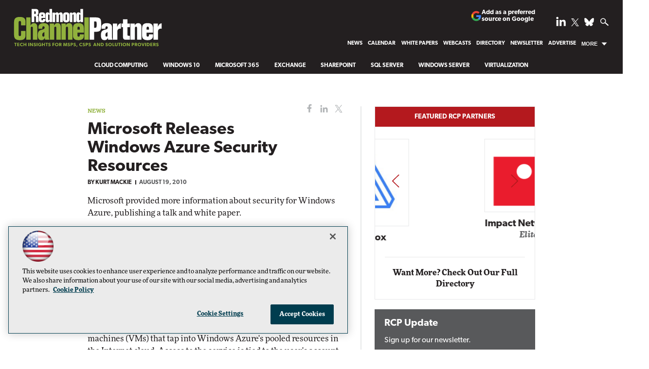

--- FILE ---
content_type: text/html; charset=utf-8
request_url: https://www.google.com/recaptcha/api2/aframe
body_size: 268
content:
<!DOCTYPE HTML><html><head><meta http-equiv="content-type" content="text/html; charset=UTF-8"></head><body><script nonce="4tPhZPytFFgW-P2nFmjAqQ">/** Anti-fraud and anti-abuse applications only. See google.com/recaptcha */ try{var clients={'sodar':'https://pagead2.googlesyndication.com/pagead/sodar?'};window.addEventListener("message",function(a){try{if(a.source===window.parent){var b=JSON.parse(a.data);var c=clients[b['id']];if(c){var d=document.createElement('img');d.src=c+b['params']+'&rc='+(localStorage.getItem("rc::a")?sessionStorage.getItem("rc::b"):"");window.document.body.appendChild(d);sessionStorage.setItem("rc::e",parseInt(sessionStorage.getItem("rc::e")||0)+1);localStorage.setItem("rc::h",'1769356859230');}}}catch(b){}});window.parent.postMessage("_grecaptcha_ready", "*");}catch(b){}</script></body></html>

--- FILE ---
content_type: text/css
request_url: https://rcpmag.com/articles/2010/08/19/~/media/ecg/rcpmag/design/css/style.css?v=26
body_size: 48433
content:
html,body,dl,dt,dd,blockquote,figure,fieldset,legend,textarea,pre,iframe,hr,h1,h2,h3,h4,h5,h6{margin:0;padding:0}h1,h2,h3,h4,h5,h6{font-size:100%;font-weight:normal}button,input,select,textarea{margin:0}html{box-sizing:border-box}*,*:before,*:after{box-sizing:inherit}img,embed,object,audio,video{height:auto;max-width:100%}iframe{border:0}table{border-collapse:collapse;border-spacing:0}td,th{padding:0;text-align:left}body{color:#231f20;-webkit-font-smoothing:antialiased;-moz-osx-font-smoothing:grayscale;overflow-x:hidden;font-family:ff-more-web-pro,serif;font-weight:300;font-size:17px;line-height:1.4}h1,h2,h3,h4,h5,h6{font-family:canada-type-gibson,sans-serif}@media screen and (max-device-width: 760px){body{-webkit-text-size-adjust:none}}.wrapper{display:block;margin:0 auto;max-width:100%}#main{margin:0 auto 0 auto;max-width:1650px}.sideBar{display:block;max-width:1920px;margin:0 auto}.pContent,.virtvv .techlibrary .pContent{display:block;padding:40px 25px 0 25px;width:100%;position:relative;margin:0 auto 60px auto}@media(min-width: 760px){.pContent,.virtvv .techlibrary .pContent{width:calc(100% - 350px);float:left;padding:50px 0 0 25px}}@media(min-width: 1025px){.pContent,.virtvv .techlibrary .pContent{width:calc(100% - 510px);padding:50px 0 0 180px}}@media(min-width: 1500px){.pContent,.virtvv .techlibrary .pContent{width:calc(100% - 560px);padding:50px 0 0 225px}}@media(min-width: 760px){.pContent:after,.virtvv .techlibrary .pContent:after{position:absolute;content:"";width:6px;height:99.1%;border-left:2px solid #e6e7e8;top:50px;right:23px}}.pContent .twitter-container,.virtvv .techlibrary .pContent .twitter-container{margin:40px auto 0 auto;text-align:center;background:#eaedee;padding-top:20px;padding-bottom:20px}@media(min-width: 760px){.pContent .twitter-container,.virtvv .techlibrary .pContent .twitter-container{margin:40px 0 0 0;width:90%}}@media(min-width: 769px){.pContent .twitter-container,.virtvv .techlibrary .pContent .twitter-container{width:92%}}.pContent .twitter-container iframe#twitter-widget-0,.virtvv .techlibrary .pContent .twitter-container iframe#twitter-widget-0{width:82% !important}@media(min-width: 769px){.pContent .twitter-container iframe#twitter-widget-0,.virtvv .techlibrary .pContent .twitter-container iframe#twitter-widget-0{width:95% !important}}.pContent ul li,.pContent ol li,.virtvv .techlibrary .pContent ul li,.virtvv .techlibrary .pContent ol li{margin-bottom:5px}@media(min-width: 760px){.pContent #level1,.pContent #level0,.pContent #level0a,.pContent .blockBox{padding:0 65px 0 0}}.sContent{position:relative;display:block;margin:40px auto 0 auto;width:100%;height:100%;padding:0px 25px 0 25px}@media(min-width: 760px){.sContent{width:340px;padding:0 15px 0 0;margin:50px auto 0 auto;float:left}}@media(min-width: 1025px){.sContent{width:480px;padding:0 150px 0 0}}@media(min-width: 1500px){.sContent{width:475px;padding:0 145px 0 0}}@media(min-width: 760px){.sContent:before{position:absolute;content:"";width:6px;height:100%;border-left:2px solid #e6e7e8;top:0;left:-29px}}.xContent{position:relative;margin:0 auto 50px auto;text-align:center;clear:both;padding:5px 0}.techlibrary .xContent{padding:0}.hide{display:none}.show{display:block}strong,b{font-weight:700}a,a:visited{color:#231f20;text-decoration:none;box-shadow:inset 0 -2px 0 rgb(192.2,209.3272727273,143.6727272727)}a:hover,a:visited:hover{color:#58595b;text-decoration:none;box-shadow:inset 0 -2px 0 #90b13d}*:focus-visible,[type=button]:focus-visible,[type=reset]:focus-visible,[type=submit]:focus-visible,button:focus-visible{outline:.1em solid hsl(240,100%,58%) !important}.ad a,.ad a:visited{box-shadow:none}.leaderboard .ad{display:none;text-align:center;position:relative;background:#58595b}@media(min-width: 760px){.leaderboard .ad{display:block}}.leaderboard .ad div[id*=ad_container],.leaderboard .ad div[id*=google_ads_iframe]{padding:15px 0 13px 0;height:auto !important}.leaderboard .ad div[id*=billboard]{font-size:0}.leaderboard .ad div[id*=billboard] div[id*=ad_container],.leaderboard .ad div[id*=billboard] div[id*=google_ads_iframe]{padding:0}footer .ad div[id*=boot_desktop] div iframe{display:none !important}footer .ad div[id*=boot_mobile] div iframe{display:none !important}.whatsnew .ad div[id*=promo1] div iframe{display:none !important}.whatsnew .ad div[id*=promo2] div iframe{display:none !important}.bottomarticles .ad div[id*=underarticlenative1] div iframe{display:none !important}.bottomarticles .ad div[id*=underarticlenative2] div iframe{display:none !important}.sContent .ad{text-align:center}.sContent .ad div[id*=ad_container],.sContent .ad div[id*=google_ads_iframe]{padding:0 0 20px 0;height:auto !important}.xContent .ad{display:none}@media(min-width: 760px){.xContent .ad{display:block}}.xContent .ad div[id*=ad_container],.xContent .ad div[id*=google_ads_iframe]{padding:20px 0}#article .ad div[id*=ad_container],#article .ad div[id*=google_ads_iframe]{margin:20px auto;width:100%;padding:20px 0 30px 0;text-align:center;display:block !important;height:auto !important}#article .ad+br{display:none}.pContent .whatsnew .NativeAd .ad img{width:100%}.pContent .bottomarticles .native4 .ad{margin:0 auto !important}.whatsnew li[id*="300Ad"]{display:block !important}@media(min-width: 769px){.whatsnew li[id*="300Ad"]{display:none !important}}.whatsnew li[id*="300Ad"] .ad{margin:0 auto 20px auto;display:block;width:300px}.whatsnew li[id*="300Ad"] .ad img{width:300px;max-width:100%;margin:0;float:none}.featuredboxes .ad div[id*=ad_container],.featuredboxes .ad div[id*=google_ads_iframe]{padding:30px 0 30px 0;border-top:1px solid hsl(0,0%,50%)}.whatsnew li[id*=NativeAd]{display:none}.bottomarticles li[id*=NativeArticleAd]{display:none;background:none}.show-native{display:none}@media(min-width: 1100px){.show-native{display:block !important}}.insightera .ui-dialog-content{overflow:hidden !important}.native1 .ad .spons-content{border-left:10px solid #90b13d;padding:20px 15px 55px 20px;margin-bottom:15px;background-color:rgb(241.5969230769,244.2030769231,243.4584615385);text-align:left}.native1 .ad .spons-content .spons-section{color:#90b13d;font:12px;font-family:sans-serif;font-size:11px;font-weight:bold;text-transform:uppercase;margin-bottom:.333333333em}.native1 .ad .spons-content .spons-section span{color:#666;font:12px;font-family:sans-serif;font-size:11px;font-weight:bold;text-transform:uppercase;margin-bottom:.333333333em;float:right}.native1 .ad .spons-content .spons-section span span{color:#000;font:12px;font-family:sans-serif;font-size:11px;font-weight:bold;text-transform:uppercase;margin-bottom:.333333333em;margin-left:3px;float:right}.native1 .ad .spons-content img{clear:both;width:250px;float:right;margin-left:20px;height:auto;position:relative;z-index:100}.native1 .ad .spons-content h3{margin:0;padding:15px 0 0 0}.native1 .ad .spons-content h3 a{font-weight:600;padding:10px 0 0 0;font-family:canada-type-gibson,sans-serif}.native1 .ad .spons-content .summary{margin:10px 0 10px 0}.native3 .ad .spons-content-article{position:relative;width:100%;min-height:230px;background-color:rgb(241.5969230769,244.2030769231,243.4584615385);margin:0 0 15px 0;padding:5px 0 20px 5px;border-left:10px solid #90b13d}.native3 .ad .spons-content-article a img{float:left;width:250px;height:auto;margin:3px 30px 30px 10px;position:relative;z-index:100}.native3 .ad .spons-content-article h3{margin:0;padding-right:75px}.native3 .ad .spons-content-article h3 a{color:#231f20;text-decoration:none;margin:20px 0;font-weight:700;display:block}.native3 .ad .spons-content-article h3 span{position:absolute;bottom:15px;right:15px;color:#90b13d !important;text-align:right;font-weight:bold;font-size:11px;margin-right:-5px;font-family:sans-serif;padding-top:0;visibility:visible}.native3 .ad .spons-content-article .summary{position:relative;padding-top:5px;padding-bottom:17px;margin:.5em 0 0;color:#333}.NAcontainer img{max-width:300px;float:left;margin-left:0;margin-bottom:20px}@media(min-width: 450px){.NAcontainer img{max-width:375px;margin-left:20px;float:right}}.NAcontainer blockquote{margin:30px}.NAcontainer .NASpline{background-color:#231f20;display:inline-block;width:100%;padding:10px 10px 10px 10px;font-size:15px;font-weight:bold;color:#fff;text-align:left;margin:40px 0 20px 0;font-family:canada-type-gibson,sans-serif}.NAcontainer .NASpline .NAbrought{display:inline;float:right;color:#fff;font-weight:bold;font-style:normal;font-size:12px}.NAcontainer .NASpline .NAbrought a{color:#fff;font-weight:bold;font-style:normal}.NAcontainer .NASpline .NAbrought a:hover{color:#fff}.NAcontainer .NAlogo{margin-top:25px;float:right;margin-bottom:15px}.NAcontainer .NAlogo:after{content:"";display:table;clear:both}@media(min-width: 1024px){.NAcontainer .NAlogo{margin-top:5px}}.NAcontainer .NAlogo img{max-width:75px}@media(min-width: 400px){.NAcontainer .NAlogo img{max-width:160px}}.NAcontainer .NAheadline{line-height:1em !important;margin-top:40px;font-size:35px;font-weight:600;font-family:canada-type-gibson,sans-serif}@media(min-width: 1024px){.NAcontainer .NAheadline{margin-top:20px}}.NAcontainer .NAbyline{display:inline-block;border-bottom:1px dotted #ccc;font-size:15px;font-style:400;margin:0 0 12px 0;padding:0 0 12px 0;font-weight:300;width:100%}.NAcontainer .NAdeck{font-size:19px;font-style:italic;margin:8px 0 12px}.NAcontainer .NASubhead{font-size:20px;margin-bottom:0;color:#036;font-weight:bold}.NAcontainer .Sponsorline{border-top:1px solid #efefef;padding:20px 0 0 0;clear:both;margin:0;font-style:italic}.NAcontainer .nabiointro{font-weight:bold;padding-top:15px}.NAcontainer .nabio{font-size:16px;padding:0 0 7px 0;margin:0 0 21px 0;width:100%;border-bottom:1px solid #efefef;font-style:italic}.NAcontainer .NAdisclaimer{font-size:13px;font-style:italic;margin-top:18px;padding-top:5px;color:#343434}#main{position:relative}#main div[id*=wallpaper_left],#main div[id*=wallpaper_right]{display:none}@media(min-width: 1025px){#main div[id*=wallpaper_left],#main div[id*=wallpaper_right]{display:block;position:absolute;top:50px;left:0px;width:auto;z-index:10}}@media(min-width: 1500px){#main div[id*=wallpaper_left],#main div[id*=wallpaper_right]{background:#eaedee;padding:0 20px;width:192px}}#main div[id*=wallpaper_right]{right:0;left:auto}#main div[id*=wallpaper_left]>div iframe,#main div[id*=wallpaper_right]>div iframe{margin-top:20px;margin-bottom:20px}.inview .special--fixed{position:fixed;top:0px;bottom:auto;right:auto;width:100%;z-index:10}.inview .special--fixed div[id*=wallpaper_right]{right:0;left:auto}@media(min-width: 1500px){.inview .special--fixed div[id*=wallpaper_right]{right:0px !important}}@media(min-width: 1650px){.inview .special--fixed{width:1650px}}.inview .special--fixed div[id*=wallpaper_left],.inview .special--fixed div[id*=wallpaper_right]{top:0 !important}.leaderboard{margin:0 auto;background:#231f20;position:relative}.leaderboard .leaderboardinner{margin:0 auto;position:relative;padding:0 25px;height:140px}@media(min-width: 450px){.leaderboard .leaderboardinner{height:110px}}@media(min-width: 700px){.leaderboard .leaderboardinner{height:83px}}@media(min-width: 950px){.leaderboard .leaderboardinner{height:9vw}}@media(min-width: 1350px){.leaderboard .leaderboardinner{max-width:1200px;width:calc(100% - 365px);padding:0;height:7.3vw}}@media(min-width: 1500px){.leaderboard .leaderboardinner{width:calc(100% - 460px)}}@media(min-width: 1600px){.leaderboard .leaderboardinner{height:125px}}.leaderboard .rcplogo{display:block;box-shadow:none;padding-top:38px;width:230px;text-align:center;margin:0 auto}@media(min-width: 450px){.leaderboard .rcplogo{width:220px;float:left;margin-top:12px;padding-top:0;text-align:left}}@media(min-width: 950px){.leaderboard .rcplogo{margin-top:1.3vw;width:25%}}@media(min-width: 1350px){.leaderboard .rcplogo{width:26%}}@media(min-width: 1600px){.leaderboard .rcplogo{margin-top:22px}}.leaderboard .rcplogo a,.leaderboard .rcplogo a:visited{box-shadow:none;font-weight:700}.leaderboard .PreferredSourceButtonWrapper{width:100%;margin-top:0px;text-align:center;clear:both}.leaderboard .PreferredSourceButtonWrapper:hover{opacity:.8}@media(min-width: 450px){.leaderboard .PreferredSourceButtonWrapper{margin-top:3px;text-align:left}}@media(min-width: 500px){.leaderboard .PreferredSourceButtonWrapper{margin-bottom:0}}@media(min-width: 700px){.leaderboard .PreferredSourceButtonWrapper{position:absolute;max-width:160px;right:190px;top:15px;margin-top:0;padding:7px 6px 2px 8px;border:1px solid color-mix(in oklab, #ccc, #000000 30%)}}@media(min-width: 1150px){.leaderboard .PreferredSourceButtonWrapper{right:160px}}@media(min-width: 1200px){.leaderboard .PreferredSourceButtonWrapper{top:.9vw}}@media(min-width: 1350px){.leaderboard .PreferredSourceButtonWrapper{right:140px}}@media(min-width: 1600px){.leaderboard .PreferredSourceButtonWrapper{top:21px}}@media(min-width: 3000px){.leaderboard .PreferredSourceButtonWrapper{max-width:17%}}.leaderboard .PreferredSourceButtonWrapper a,.leaderboard .PreferredSourceButtonWrapper a:visited{display:inline-flex;gap:7px;align-items:center;text-align:left;text-transform:none;font-size:.75rem;line-height:1.1;font-weight:600;color:#fff;text-decoration:none;box-shadow:none}@media(min-width: 700px){.leaderboard .PreferredSourceButtonWrapper a,.leaderboard .PreferredSourceButtonWrapper a:visited{font-size:.813rem}}.leaderboard .PreferredSourceButtonWrapper svg{width:15px}@media(min-width: 700px){.leaderboard .PreferredSourceButtonWrapper svg{width:40px}}.leaderboard .social-top{position:absolute;right:60px;top:5px}@media(min-width: 450px){.leaderboard .social-top{right:65px;top:26px}}@media(min-width: 1150px){.leaderboard .social-top{margin-top:.5vw;right:28px}}@media(min-width: 1200px){.leaderboard .social-top{margin-top:.6vw}}@media(min-width: 1350px){.leaderboard .social-top{right:0;margin-right:3px}}@media(min-width: 1600px){.leaderboard .social-top{margin-top:15px}}.leaderboard .social-top a,.leaderboard .social-top a:visited{box-shadow:none}.leaderboard .social-top ul{display:block;list-style:none;padding:0;margin:0}.leaderboard .social-top ul li.social-icon{margin:0 7px 0 0;display:inline-block;height:auto}@media(min-width: 1150px){.leaderboard .social-top ul li.social-icon{margin:0 8px 0 0}}.leaderboard .social-top ul li.social-icon img{display:inline-block}.leaderboard .social-top ul li.facebook{margin-right:10px}@media(min-width: 1150px){.leaderboard .social-top ul li.facebook{margin-right:.5vw}}@media(min-width: 1630px){.leaderboard .social-top ul li.facebook{margin-right:9px}}.search-icon{display:inline-block;cursor:pointer}.search-icon img{width:20px;height:auto}.search-icon-close{display:none;cursor:pointer}.search-icon-close img{width:19px;height:auto}.active-search .search-icon{display:none}.active-search .search-icon-close{display:inline-block}.search{display:none;width:100%;position:relative;height:70px;background:#fff}.search fieldset{border:none;margin:0}.search input[type=text]{position:absolute;top:13px;right:0;width:100%;display:block;text-align:center;font-size:36px;font-weight:700;background:#fff;border:none;color:#231f20;background:#fff}.search input[type=text]::-moz-placeholder{color:rgb(216.71875,218.25,219.78125)}.search input[type=text]::placeholder{color:rgb(216.71875,218.25,219.78125)}.search .advanced{display:none}.search input[type=text]:active,.search input[type=text]:focus{border:none;outline:none}.search input[type=submit]{display:none;color:#fff;position:absolute;border:none;height:25px;top:7px;right:50px;cursor:pointer;background:#000;border:1px solid #fff}@media all and (-ms-high-contrast: none),(-ms-high-contrast: active){.leaderboardinner h1{margin-top:6px}}.leaderboard{font-family:canada-type-gibson,sans-serif}.leaderboard a{font-weight:700}@media(min-width: 1150px){.leaderboard .menu-toggle{display:none !important}}@media(max-width: 1149px){.leaderboard .menu-toggle{display:flex;float:right;cursor:pointer;border:0;width:35px;height:25px;margin:30px -5px 0 auto;background:url("data:image/svg+xml,%3Csvg xmlns='http://www.w3.org/2000/svg' xmlns:xlink='http://www.w3.org/1999/xlink' x='0px' y='0px' width='24.693px' height='15.473px' viewBox='0 0 24.693 15.473' enable-background='new 0 0 24.693 15.473' xml:space='preserve'%3E%3Crect fill='%23ffffff' width='24.693' height='3.083'/%3E%3Crect y='6.23' fill='%23ffffff' width='24.693' height='3.083'/%3E%3Crect y='12.391' fill='%23ffffff' width='24.693' height='3.082'/%3E%3C/svg%3E%0A") no-repeat center top;background-size:25px;z-index:2;position:relative}.leaderboard .menu-toggle.act{background:url("data:image/svg+xml,%3Csvg xmlns='http://www.w3.org/2000/svg' xmlns:xlink='http://www.w3.org/1999/xlink' x='0px' y='0px' viewBox='0 0 24.7 15.5' style='enable-background:new 0 0 24.7 15.5;' xml:space='preserve'%3E%3Cpath fill='%23ffffff' d='M13.4,6.5L17,2.9c0.7-0.7,0.7-1.7,0-2.4c-0.7-0.7-1.7-0.7-2.4,0L11,4.1L7.4,0.5C6.7-0.2,5.7-0.2,5,0.5 C4.3,1.2,4.3,2.2,5,2.9l3.6,3.6L5,10.1c-0.7,0.7-0.7,1.7,0,2.4C5.3,12.8,5.8,13,6.2,13c0.4,0,0.9-0.2,1.2-0.5L11,8.9l3.6,3.6 c0.3,0.3,0.8,0.5,1.2,0.5c0.4,0,0.9-0.2,1.2-0.5c0.7-0.7,0.7-1.7,0-2.4L13.4,6.5z'/%3E%3C/svg%3E%0A") no-repeat center top}}@media(max-width: 449px){.leaderboard .menu-toggle{margin-top:-98px;margin-right:-10px}}.leaderboard .topnav{width:300px;position:absolute;top:0;right:0;padding:40px 20px 30px 20px;background:hsl(345,6.0606060606%,20.9411764706%);z-index:1}@media(min-width: 1150px){.leaderboard .topnav{width:auto;position:relative;z-index:100;float:right;padding:0;margin:6vw 0 0 0;width:auto;background:rgba(0,0,0,0)}}@media(min-width: 1150px)and (min-width: 1350px){.leaderboard .topnav{margin:4.2vw 0 0 0}}@media(min-width: 1150px)and (min-width: 1600px){.leaderboard .topnav{margin:80px 0 0 0}}.leaderboard .topnav br{display:none}.leaderboard .topnav.no-js li:hover>ul{visibility:visible;width:300%;white-space:normal}.leaderboard .topnav.no-js li:focus-within>ul{visibility:visible}@media(max-width: 1149px){.leaderboard .topnav{display:none}}.leaderboard .topnav.nav-open{display:block}@media(max-width: 1149px){.leaderboard .topnav.nav-open{margin-bottom:35px}}.leaderboard .topnav>ul{justify-content:stretch;margin:0;padding:0;list-style:none}@media(min-width: 1150px){.leaderboard .topnav>ul{display:flex;gap:.2em}}.leaderboard .topnav>ul a[href="javascript:void(0);"]{cursor:default}.leaderboard .topnav>ul ul[aria-hidden=false]{visibility:visible}.leaderboard .topnav>ul .sub-menu--right{left:auto !important;right:0 !important}.leaderboard .topnav>ul a,.leaderboard .topnav>ul button{position:relative;margin-top:1em;background:rgba(0,0,0,0);color:#fff;font-weight:700;text-decoration:none;z-index:1}@media(min-width: 1150px){.leaderboard .topnav>ul a,.leaderboard .topnav>ul button{padding:.5em .5em .4em .5em;margin-top:initial}.leaderboard .topnav>ul a:hover,.leaderboard .topnav>ul button:hover{color:#fff}}.leaderboard .topnav>ul a.hasChild:after,.leaderboard .topnav>ul button.hasChild:after{content:"";width:14px;height:7px;margin-left:7px;margin-top:0;background-size:inherit;background-image:url("data:image/svg+xml,%3Csvg xmlns='http://www.w3.org/2000/svg' xmlns:xlink='http://www.w3.org/1999/xlink' x='0px' y='0px' viewBox='0 0 10 5' style='enable-background:new 0 0 10 5;' xml:space='preserve'%3E%3Cstyle type='text/css'%3E .st0%7Bfill:%23FFFFFF;%7D%0A%3C/style%3E%3Cpolyline class='st0' points='1,0.3 5,4.7 9,0.3 '/%3E%3C/svg%3E");transition:all .4s ease-in-out}.leaderboard .topnav>ul>li{position:relative;flex:1 1 auto;display:flex;justify-content:stretch;flex-wrap:wrap}@media(min-width: 1150px){.leaderboard .topnav>ul>li:after{content:"";position:absolute;height:100%;background:rgba(144,177,61,.4);left:0;bottom:0;width:0;transition:all .5s ease 0s;z-index:0;pointer-events:none}.leaderboard .topnav>ul>li:hover:after{width:100%}}@media(max-width: 1149px){.leaderboard .topnav>ul>li{text-align:center}}.leaderboard .topnav>ul>li>a,.leaderboard .topnav>ul>li>button{flex:1 0 auto;display:flex;flex-wrap:wrap;align-items:center;border:0;text-transform:uppercase;line-height:1.5;font-size:18px;font-weight:700;cursor:pointer;justify-content:center;box-shadow:none}@media(min-width: 1150px){.leaderboard .topnav>ul>li>a,.leaderboard .topnav>ul>li>button{font-size:clamp(.625rem,.347rem + .44vw,.75rem)}}@media(min-width: 1630px){.leaderboard .topnav>ul>li>a,.leaderboard .topnav>ul>li>button{font-size:13px}}.leaderboard .topnav>ul ul,.leaderboard .topnav>ul ul>li>ul{position:absolute;top:100%;left:0;visibility:hidden;z-index:1;width:100%;padding:1em 0 .3em 0;list-style:none;background:hsl(345,6.0606060606%,16.9411764706%);flex-grow:1;white-space:nowrap}@media(min-width: 1150px){.leaderboard .topnav>ul ul,.leaderboard .topnav>ul ul>li>ul{padding:.8em 2.1em .5em .3em}}.leaderboard .topnav>ul ul a,.leaderboard .topnav>ul ul>li>ul a{display:block;margin:0 .8em 1em .8em;font-size:16px;text-transform:uppercase;box-shadow:none}@media(min-width: 1150px){.leaderboard .topnav>ul ul a,.leaderboard .topnav>ul ul>li>ul a{margin:.3em 1em .6em 1em;font-size:clamp(.625rem,.347rem + .44vw,.75rem)}.leaderboard .topnav>ul ul a:after,.leaderboard .topnav>ul ul>li>ul a:after{content:"";position:absolute;height:100%;background:rgba(144,177,61,.4);left:0;bottom:0;width:0;transition:all .5s ease 0s;z-index:0;pointer-events:none}.leaderboard .topnav>ul ul a:hover:after,.leaderboard .topnav>ul ul>li>ul a:hover:after{width:100%}}@media(min-width: 1450px){.leaderboard .topnav>ul ul a,.leaderboard .topnav>ul ul>li>ul a{font-size:12px}}@media(max-width: 1149px){.leaderboard .topnav>ul ul a,.leaderboard .topnav>ul ul>li>ul a{margin-top:.2em}}.leaderboard .topnav>ul ul[aria-hidden=false]{position:static;width:100%;flex:0 0 auto}@media(min-width: 1150px){.leaderboard .topnav>ul ul[aria-hidden=false]{position:absolute;width:auto;z-index:1}}.leaderboard .topicnav{position:relative;z-index:0;margin:0 auto;clear:both;text-align:center;margin-top:-16px}.leaderboard .topicnav ul.topnavlist{margin-left:0;padding-left:0}.leaderboard .topicnav ul.topnavlist::-webkit-scrollbar{display:none;width:0;background:0 0}@media(max-width: 949px){.leaderboard .topicnav ul.topnavlist{margin-top:20px;text-align:left;border-top:1px solid hsl(345,6.0606060606%,32.9411764706%);padding-left:8px;white-space:nowrap;overflow-x:auto;-webkit-overflow-scrolling:touch;-ms-overflow-style:-ms-autohiding-scrollbar;scroll-snap-type:x;scroll-padding:1rem;scrollbar-width:none}}.leaderboard .topicnav br{display:none}.leaderboard .topicnav ul li{display:inline-block;position:relative;text-transform:uppercase;font-size:12px;width:auto;padding:13px 8px 12px 8px}@media(min-width: 1025px){.leaderboard .topicnav ul li{padding:11px 1.2vw 9px 1.2vw}.leaderboard .topicnav ul li:after{content:"";position:absolute;height:100%;background:rgba(144,177,61,.4);left:0;bottom:0;width:0;transition:all .5s ease 0s;z-index:0;pointer-events:none}.leaderboard .topicnav ul li:hover:after{width:100%}}.leaderboard .topicnav ul li a,.leaderboard .topicnav ul li a:visited{color:#fff;box-shadow:none;position:relative;z-index:1}@media(max-width: 949px){.leaderboard .topicnav ul li a,.leaderboard .topicnav ul li a:visited{display:inline-block;margin:0 5px}}@-moz-document url-prefix(){@media(min-width: 840px){.leaderboard .topnav>ul button{padding-top:.2em !important}}}.hometop{position:relative;width:100%;z-index:0;color:#fff;margin:0 auto;background-repeat:no-repeat;background-position:center top;background-size:cover}.hometop .hometopinner{padding:25px 25px 30px 25px;display:grid;gap:1rem}@media(min-width: 1350px){.hometop .hometopinner{margin:0 auto;padding:45px 0 35px 0;max-width:1200px;width:calc(100% - 365px)}}@media(min-width: 1500px){.hometop .hometopinner{width:calc(100% - 460px)}}@media(min-width: 1000px){.hometop .hometopinner{grid-template-columns:repeat(3, 1fr);grid-template-rows:150px 150px 200px;grid-template-areas:"featured featured confroadmap" "featured featured partnerguiderotator" "topthreearticles topthreearticles topthreearticles"}}.hometop .hometopinner .topfeaturedarticle{display:grid;place-content:center}@media(min-width: 1000px){.hometop .hometopinner .topfeaturedarticle{grid-area:featured;background:url("//rcpmag.com/~/media/ECG/rcpmag/design/2019/topfeaturedBG.jpg") no-repeat;background-size:cover}}.hometop .hometopinner .topfeaturedarticle img{display:none}.hometop .hometopinner .topfeaturedarticle ul{position:relative;padding:25px;overflow:hidden;background:rgba(144,177,61,.9)}@media(min-width: 1000px){.hometop .hometopinner .topfeaturedarticle ul{width:65%;margin-left:2.5rem;background:rgba(0,0,0,0)}}@media(min-width: 1000px){.hometop .hometopinner .topfeaturedarticle ul:after{content:"";position:absolute;right:-25px;bottom:-30px;width:50px;height:50px;transform:rotate(45deg);box-shadow:0 0 0 600px #90b13d;opacity:.855}}.hometop .hometopinner .topfeaturedarticle h3{font-size:25px;line-height:1.1}@media(min-width: 1000px){.hometop .hometopinner .topfeaturedarticle h3{font-size:clamp(1.25rem,.625rem + 1vw,1.625rem)}}@media(min-width: 1600px){.hometop .hometopinner .topfeaturedarticle h3{font-size:26px}}.hometop .hometopinner .topfeaturedarticle p{font-size:16px}@media(min-width: 1000px){.hometop .hometopinner .topfeaturedarticle p{font-size:clamp(.875rem,.563rem + .5vw,1.063rem)}}@media(min-width: 1600px){.hometop .hometopinner .topfeaturedarticle p{font-size:17px}}@media(min-width: 1000px){.hometop .hometopinner .confroadmaprotator{grid-area:confroadmap}}@media(min-width: 1000px){.hometop .hometopinner .partnerguiderotator{grid-area:partnerguiderotator}}.hometop .hometopinner .confroadmaprotator,.hometop .hometopinner .partnerguiderotator{background:rgba(0,0,0,.8);padding:20px;font-size:14px}.hometop .hometopinner .confroadmaprotator h3,.hometop .hometopinner .partnerguiderotator h3{font-size:18px;line-height:1.2}@media(min-width: 1000px){.hometop .hometopinner .confroadmaprotator h3,.hometop .hometopinner .partnerguiderotator h3{font-size:clamp(.938rem,.729rem + .33vw,1.063rem)}}@media(min-width: 1600px){.hometop .hometopinner .confroadmaprotator h3,.hometop .hometopinner .partnerguiderotator h3{font-size:17px}}.hometop .hometopinner .confroadmaprotator a,.hometop .hometopinner .confroadmaprotator a:visited,.hometop .hometopinner .partnerguiderotator a,.hometop .hometopinner .partnerguiderotator a:visited{color:#90b13d}@media(min-width: 1000px){.hometop .hometopinner .topthreearticles{grid-area:topthreearticles}}.hometop .hometopinner .topthreearticles ul{display:grid;gap:1rem}@media(min-width: 600px){.hometop .hometopinner .topthreearticles ul{grid-template-columns:repeat(3, 1fr)}}.hometop .hometopinner .topthreearticles ul li{background:#fff;border-top:5px solid #90b13d;padding:20px;box-shadow:3px 3px 5px #231f20;color:hsl(220,1.6759776536%,30.0980392157%);font-size:14px}.hometop .hometopinner .topthreearticles ul h3{font-size:18px;line-height:1.1}@media(min-width: 1000px){.hometop .hometopinner .topthreearticles ul h3{font-size:clamp(1.063rem,.75rem + .5vw,1.25rem)}}@media(min-width: 1600px){.hometop .hometopinner .topthreearticles ul h3{font-size:20px}}.hometop .hometopinner .topthreearticles ul h3,.hometop .hometopinner .topthreearticles ul a,.hometop .hometopinner .topthreearticles ul a:visited{color:#363636}.hometop .hometopinner .topthreearticles ul p{-webkit-line-clamp:4}.hometop .pagination{display:none}.hometop ul{list-style-type:none;margin:0;padding:0}.hometop a,.hometop a:visited{color:#fff;box-shadow:none;font-weight:600}.hometop a:hover,.hometop a:visited:hover{opacity:.8}.hometop p{margin-bottom:0;margin-top:5px;font-family:ff-more-web-pro,serif}@media(min-width: 1000px){.hometop p{margin-top:8px;display:-webkit-box;-webkit-line-clamp:3;overflow:hidden;text-overflow:ellipsis;-webkit-box-orient:vertical}}.hometop h3,.hometop a,.hometop p,.hometop .dlb_byline,.hometop .date{z-index:5;position:relative}.hometop .dlb_byline,.hometop .date{font-size:12px;display:block;margin-top:5px;font-weight:600;font-family:canada-type-gibson,sans-serif}@media(min-width: 1000px){.hometop .dlb_byline,.hometop .date{font-size:11px}}.hometop .dlb_byline{text-transform:uppercase}.articlepromolink{text-align:center;padding:0 20px 0 10px}.articlepromolink a,.articlepromolink a:visited{color:#0373bb;font-size:13px}.inlinephotos{clear:both;margin:5px 0 20px 0}.inlinephotos ul{list-style-type:none;margin:0;padding:0}.inlinephotos ul li{display:inline-block;width:100px;margin-right:1.5%;vertical-align:top}.inlinephotos ul li img{display:block;width:100px;float:none !important;margin:0 !important}.inlinephotos ul li p{line-height:1.1;font-size:13px;font-weight:500}@media(min-width: 760px){#disqus_thread{margin-right:30px}}#article{position:relative;padding:0;margin-top:-12px}@media(min-width: 760px){#article{padding:0 0 0 0}}#article h3.title{font-size:22px;line-height:1.1;font-weight:700;padding:10px 0 0 0;font-family:canada-type-gibson,sans-serif}@media(min-width: 400px){#article h3.title{padding:0;font-size:35px}}#article h3.title a,#article h3.title a:visited{box-shadow:none;color:#231f20}#article h3.title a:hover,#article h3.title a:visited:hover{color:#58595b}@media(min-width: 760px){#article h3.title{margin-right:90px}}#article p{line-height:1.5}#article .deck{font-style:italic;margin:2px 0 12px 0}#article table{table-layout:fixed;word-break:break-word}@media(min-width: 1200px){#article table{word-break:normal}}#article table td{line-height:1.2}#level1 #article>.pagination{padding-top:50px}#level1 #article>br{display:none}#level0 #article{position:relative}#level0 #article .kicker{box-shadow:none;display:inline-block;z-index:3;color:#90b13d;font-weight:700;font-size:12px;font-family:gelo,serif;text-transform:uppercase}#level0 #article .kicker a,#level0 #article .kicker a:visited{display:block;width:100%;height:100%;color:#90b13d;font-weight:700;box-shadow:none}#article .byline{font-family:canada-type-gibson,sans-serif;font-weight:600;font-size:12px;text-transform:uppercase;margin:5px 0 5px 0;padding:0;color:#58595b;list-style-type:none}#article .byline a,#article .byline a:visited{color:#58595b;display:inline;box-shadow:none}#article .byline .author,#article .byline .date{position:relative;margin:0;display:inline-block}#article .byline .author a,#article .byline .author a:visited,#article .byline .date a,#article .byline .date a:visited{color:#58595b;display:inline;box-shadow:none}#article .byline .author{margin-right:15px;color:#231f20}#article .byline .author a,#article .byline .author a:visited{color:#231f20}#article .byline .author:after{content:"";background-color:#231f20;width:2px;height:9px;display:block;position:absolute;right:-9px;top:3px}#article .storyimage{max-width:100%;display:block;float:none;margin:30px auto 0 auto}@media(min-width: 500px){#article .storyimage{max-width:210px;float:right;margin:50px 0 10px 20px}}@media(min-width: 760px){#article .storyimage{max-width:150px}}@media(min-width: 840px){#article .storyimage{max-width:210px;margin:50px 0 10px 20px}}@media(min-width: 1025px){#article .storyimage{max-width:100%;display:block;float:none;margin:30px auto 0 auto}}@media(min-width: 1150px){#article .storyimage{max-width:260px;float:right;margin:52px 0 10px 20px}}#article .storyimage img{max-width:100%}#article .introimage{max-width:100%;display:block;float:none;margin:30px auto 0 auto}@media(min-width: 500px){#article .introimage{max-width:210px;float:right;margin:20px 0 10px 20px}}@media(min-width: 1025px){#article .introimage{max-width:100%;display:block;float:none;margin:30px auto 0 auto}}@media(min-width: 1150px){#article .introimage{max-width:260px;float:right;margin:18px 0 10px 20px}}#article .introimage img{max-width:100%}#article figure{text-align:center;font-family:ff-more-web-pro,serif;margin:30px auto !important;border:1px solid #dbe2e0;padding:20px}#article figure b{display:block;font-style:normal;margin-top:10px}#article figure em{font-weight:bold}#article figure a,#article figure a:visited{box-shadow:none}#article figcaption{font-size:.8em;font-style:italic}#article .aboutAuthor{width:100%;display:block;border-bottom:2px solid #e6e7e8;padding-bottom:20px;margin-bottom:50px !important}#article .aboutAuthor p{margin:5px 0 0 0;font-size:14px;text-transform:none}#article .aboutAuthor p a{box-shadow:none}#article .aboutAuthor .author{font-weight:700;margin-top:30px;font-size:12px;text-transform:uppercase}#level1 .intro h3{font-size:22px;line-height:1.1;font-weight:700;padding:10px 0 0 0;font-family:canada-type-gibson,sans-serif;margin-bottom:30px}@media(min-width: 400px){#level1 .intro h3{padding:0;font-size:35px}}#level1 .intro h3 a,#level1 .intro h3 a:visited{box-shadow:none;color:#231f20}#level1 .intro h3 a:hover,#level1 .intro h3 a:visited:hover{color:#58595b}#level1 #article{position:relative;padding-right:0}#level1 #article div{margin:0 0 35px 0;padding:0 0 20px 0;position:relative;border-bottom:2px solid #e6e7e8}@media(min-width: 760px){#level1 #article div{padding:0 0 20px 0;margin:0 0 35px 0}}#level1 #article div:nth-last-of-type(2){border-bottom:none}#level1 #article div a{display:inline;box-shadow:none}#level1 #article div img{max-width:100%}@media(min-width: 400px){#level1 #article div img{max-width:24vw;float:right;margin:0 0 10px 10px}}@media(min-width: 1025px){#level1 #article div img{max-width:15vw}}@media(min-width: 1360px){#level1 #article div img{max-width:265px;margin:0 0 20px 30px}}#level1 #article div h3.title{font-size:22px;line-height:1.1;font-weight:600;padding:10px 0 0 0;font-family:canada-type-gibson,sans-serif}@media(min-width: 400px){#level1 #article div h3.title{padding:0px 0 0 0}}@media(min-width: 1000px){#level1 #article div h3.title{font-size:2vw}}@media(min-width: 1360px){#level1 #article div h3.title{font-size:27px}}#level1 #article div h3.title a,#level1 #article div h3.title a:visited{box-shadow:none}#level1 #article div .byline .author:after{top:3px;right:-8px}#level1 #article div .summary{margin:10px 0 10px 0}#level1 #article div:after{content:"";clear:both;display:table}.print{text-align:center;padding-top:5px;padding-right:30px}.print a,.print a:visited{padding:0 0 0 16px;background:url("//rcpmag.com/~/media/ECG/redmondmag/design/print.gif") no-repeat 0 50%;margin:0;text-transform:uppercase;display:inline-block;font-family:gelo,serif;font-size:13px;box-shadow:none}.marketinglink .headline,.headline{text-align:center;margin-bottom:60px;padding-right:30px}.marketinglink .headline a,.marketinglink .headline a:visited,.headline a,.headline a:visited{font-style:italic}#emailtoauthor h3{font-size:22px;line-height:1.1;font-weight:700;padding:10px 0 0 0;font-family:canada-type-gibson,sans-serif}@media(min-width: 400px){#emailtoauthor h3{padding:0}}@media(min-width: 1000px){#emailtoauthor h3{font-size:2vw}}@media(min-width: 1360px){#emailtoauthor h3{font-size:32px}}#emailtoauthor h3 a,#emailtoauthor h3 a:visited{box-shadow:none;color:#231f20}#emailtoauthor h3 a:hover,#emailtoauthor h3 a:visited:hover{color:#58595b}#emailtoauthor p{margin-top:40px}#emailtoauthor p a,#emailtoauthor p a:visited{white-space:nowrap}#emailtoauthor table{width:100%;margin-top:100px}@media(min-width: 700px){#emailtoauthor table{margin-top:30px;width:80%}}#emailtoauthor table td{padding:8px 0;position:relative}#emailtoauthor table b{font-size:13px;color:#231f20}#emailtoauthor table span[id*=RequiredFieldValidator],#emailtoauthor table span[id*=ValidEmailFormat]{float:right;right:0;top:11px;font-size:12px;font-weight:600;color:#900 !important}#emailtoauthor table span[id*=ErrorLbl]{font-size:12px;font-weight:600;color:#900 !important}#emailtoauthor input,#emailtoauthor textarea{margin-top:4px;font-size:13px}#emailtoauthor #btnClose{display:none}#emailtoauthor img{margin-bottom:4px}#emailtoauthor img+span{font-size:.75em}#emailtoauthor input[type=text]{height:32px;padding:0 6px}#emailtoauthor textarea{padding:6px}#emailtoauthor input[type=text],#emailtoauthor textarea{width:100% !important}#emailtoauthor input[type=submit]{font-family:canada-type-gibson,sans-serif;background:#58595b;border:none;color:#fff;cursor:pointer;position:relative;padding:8px 20px;margin-top:6px;font-size:14px;text-transform:uppercase;font-weight:bold;box-shadow:none;margin-left:-7px}#emailtoauthor input[type=submit]:before{content:"";position:absolute;height:100%;background:rgba(144,177,61,.4);left:0;bottom:0;width:0;transition:all .5s ease 0s;z-index:0;pointer-events:none}#emailtoauthor input[type=submit]:hover:before{width:100%}#article .ainumber{position:relative;margin:38px 0 0 0;padding:2px 0 0 0}#article .ainumber:before{background:#900;position:absolute;top:5px;width:15%;height:1px;content:" "}#article .ainumber p{font-size:25px;margin:20px 0 -10px 0}#article .aifeaturesidebar{border:solid 8px #e6e7e8;background:#fff;padding:30px;display:inline-block;width:100%;float:none;margin:20px auto 0 auto}@media(min-width: 1025px){#article .aifeaturesidebar{width:40%;margin:0 0 20px 20px;float:right}}#article .aifeaturesidebar h3{line-height:1.1;font-size:21px;font-weight:700;font-style:normal}#article .aifeaturesidebar .info{font-size:15px;font-style:italic;margin:0}#article .aifeaturesidebar a{font-size:18px}.main-home-list,.whatsnew,.newscustompages,.bottomarticles,.topicPage,.L1CommonDLB,.wpc,.inspire{display:block;margin:0 auto 0 auto}@media(min-width: 760px){.main-home-list,.whatsnew,.newscustompages,.bottomarticles,.topicPage,.L1CommonDLB,.wpc,.inspire{max-width:960px;padding-right:50px}}.main-home-list:after,.whatsnew:after,.newscustompages:after,.bottomarticles:after,.topicPage:after,.L1CommonDLB:after,.wpc:after,.inspire:after{content:"";clear:both;display:table}.main-home-list ul,.whatsnew ul,.newscustompages ul,.bottomarticles ul,.topicPage ul,.L1CommonDLB ul,.wpc ul,.inspire ul{display:block;max-width:100%;margin:0 auto;padding:0;list-style:none}.main-home-list ul li,.whatsnew ul li,.newscustompages ul li,.bottomarticles ul li,.topicPage ul li,.L1CommonDLB ul li,.wpc ul li,.inspire ul li{margin:0 0 35px 0;padding:0 0 20px 0;position:relative;border-bottom:2px solid #e6e7e8}@media(min-width: 760px){.main-home-list ul li,.whatsnew ul li,.newscustompages ul li,.bottomarticles ul li,.topicPage ul li,.L1CommonDLB ul li,.wpc ul li,.inspire ul li{padding:0 0 15px 0;margin:0 10px 35px 0}}.main-home-list ul li:last-of-type,.whatsnew ul li:last-of-type,.newscustompages ul li:last-of-type,.bottomarticles ul li:last-of-type,.topicPage ul li:last-of-type,.L1CommonDLB ul li:last-of-type,.wpc ul li:last-of-type,.inspire ul li:last-of-type{border-bottom:none}.main-home-list ul li a,.whatsnew ul li a,.newscustompages ul li a,.bottomarticles ul li a,.topicPage ul li a,.L1CommonDLB ul li a,.wpc ul li a,.inspire ul li a{display:inline;box-shadow:none}.main-home-list ul li img,.whatsnew ul li img,.newscustompages ul li img,.bottomarticles ul li img,.topicPage ul li img,.L1CommonDLB ul li img,.wpc ul li img,.inspire ul li img{position:relative;z-index:2;max-width:100%}@media(min-width: 400px){.main-home-list ul li img,.whatsnew ul li img,.newscustompages ul li img,.bottomarticles ul li img,.topicPage ul li img,.L1CommonDLB ul li img,.wpc ul li img,.inspire ul li img{max-width:19vw;float:right;margin:0 0 10px 10px}}@media(min-width: 850px){.main-home-list ul li img,.whatsnew ul li img,.newscustompages ul li img,.bottomarticles ul li img,.topicPage ul li img,.L1CommonDLB ul li img,.wpc ul li img,.inspire ul li img{max-width:24vw}}@media(min-width: 1025px){.main-home-list ul li img,.whatsnew ul li img,.newscustompages ul li img,.bottomarticles ul li img,.topicPage ul li img,.L1CommonDLB ul li img,.wpc ul li img,.inspire ul li img{max-width:15vw}}@media(min-width: 1360px){.main-home-list ul li img,.whatsnew ul li img,.newscustompages ul li img,.bottomarticles ul li img,.topicPage ul li img,.L1CommonDLB ul li img,.wpc ul li img,.inspire ul li img{max-width:265px;margin:0 0 20px 30px}}.main-home-list ul li div.section,.whatsnew ul li div.section,.newscustompages ul li div.section,.bottomarticles ul li div.section,.topicPage ul li div.section,.L1CommonDLB ul li div.section,.wpc ul li div.section,.inspire ul li div.section{margin-bottom:5px;color:#90b13d;font-weight:700;font-size:12px;font-family:gelo,serif;text-transform:uppercase}@media(min-width: 400px){.main-home-list ul li div.section,.whatsnew ul li div.section,.newscustompages ul li div.section,.bottomarticles ul li div.section,.topicPage ul li div.section,.L1CommonDLB ul li div.section,.wpc ul li div.section,.inspire ul li div.section{position:relative;margin-bottom:13px}}.main-home-list ul li span.date,.whatsnew ul li span.date,.newscustompages ul li span.date,.bottomarticles ul li span.date,.topicPage ul li span.date,.L1CommonDLB ul li span.date,.wpc ul li span.date,.inspire ul li span.date{display:block;margin-top:15px;font-family:canada-type-gibson,sans-serif;font-size:11px;font-weight:700;color:#6d6e70}.main-home-list ul li h3,.whatsnew ul li h3,.newscustompages ul li h3,.bottomarticles ul li h3,.topicPage ul li h3,.L1CommonDLB ul li h3,.wpc ul li h3,.inspire ul li h3{font-size:22px;line-height:1.1;font-weight:700;padding:10px 0 0 0;font-family:canada-type-gibson,sans-serif}@media(min-width: 400px){.main-home-list ul li h3,.whatsnew ul li h3,.newscustompages ul li h3,.bottomarticles ul li h3,.topicPage ul li h3,.L1CommonDLB ul li h3,.wpc ul li h3,.inspire ul li h3{padding:0}}@media(min-width: 1000px){.main-home-list ul li h3,.whatsnew ul li h3,.newscustompages ul li h3,.bottomarticles ul li h3,.topicPage ul li h3,.L1CommonDLB ul li h3,.wpc ul li h3,.inspire ul li h3{font-size:2vw}}@media(min-width: 1360px){.main-home-list ul li h3,.whatsnew ul li h3,.newscustompages ul li h3,.bottomarticles ul li h3,.topicPage ul li h3,.L1CommonDLB ul li h3,.wpc ul li h3,.inspire ul li h3{font-size:32px}}.main-home-list ul li h3 a,.main-home-list ul li h3 a:visited,.whatsnew ul li h3 a,.whatsnew ul li h3 a:visited,.newscustompages ul li h3 a,.newscustompages ul li h3 a:visited,.bottomarticles ul li h3 a,.bottomarticles ul li h3 a:visited,.topicPage ul li h3 a,.topicPage ul li h3 a:visited,.L1CommonDLB ul li h3 a,.L1CommonDLB ul li h3 a:visited,.wpc ul li h3 a,.wpc ul li h3 a:visited,.inspire ul li h3 a,.inspire ul li h3 a:visited{box-shadow:none;color:#231f20}.main-home-list ul li h3 a:hover,.main-home-list ul li h3 a:visited:hover,.whatsnew ul li h3 a:hover,.whatsnew ul li h3 a:visited:hover,.newscustompages ul li h3 a:hover,.newscustompages ul li h3 a:visited:hover,.bottomarticles ul li h3 a:hover,.bottomarticles ul li h3 a:visited:hover,.topicPage ul li h3 a:hover,.topicPage ul li h3 a:visited:hover,.L1CommonDLB ul li h3 a:hover,.L1CommonDLB ul li h3 a:visited:hover,.wpc ul li h3 a:hover,.wpc ul li h3 a:visited:hover,.inspire ul li h3 a:hover,.inspire ul li h3 a:visited:hover{color:#58595b}.main-home-list ul li .dlb_byline,.whatsnew ul li .dlb_byline,.newscustompages ul li .dlb_byline,.bottomarticles ul li .dlb_byline,.topicPage ul li .dlb_byline,.L1CommonDLB ul li .dlb_byline,.wpc ul li .dlb_byline,.inspire ul li .dlb_byline{font-family:canada-type-gibson,sans-serif;font-weight:600;font-size:12px;text-transform:uppercase;margin:15px 0 5px 0;color:#58595b}.main-home-list ul li .dlb_byline a,.main-home-list ul li .dlb_byline a:visited,.whatsnew ul li .dlb_byline a,.whatsnew ul li .dlb_byline a:visited,.newscustompages ul li .dlb_byline a,.newscustompages ul li .dlb_byline a:visited,.bottomarticles ul li .dlb_byline a,.bottomarticles ul li .dlb_byline a:visited,.topicPage ul li .dlb_byline a,.topicPage ul li .dlb_byline a:visited,.L1CommonDLB ul li .dlb_byline a,.L1CommonDLB ul li .dlb_byline a:visited,.wpc ul li .dlb_byline a,.wpc ul li .dlb_byline a:visited,.inspire ul li .dlb_byline a,.inspire ul li .dlb_byline a:visited{color:#58595b;display:inline;box-shadow:none}.main-home-list ul li .summary,.whatsnew ul li .summary,.newscustompages ul li .summary,.bottomarticles ul li .summary,.topicPage ul li .summary,.L1CommonDLB ul li .summary,.wpc ul li .summary,.inspire ul li .summary{margin:10px 0 10px 0;position:relative}.main-home-list ul li .summary .more a,.main-home-list ul li .summary .more a:visited,.whatsnew ul li .summary .more a,.whatsnew ul li .summary .more a:visited,.newscustompages ul li .summary .more a,.newscustompages ul li .summary .more a:visited,.bottomarticles ul li .summary .more a,.bottomarticles ul li .summary .more a:visited,.topicPage ul li .summary .more a,.topicPage ul li .summary .more a:visited,.L1CommonDLB ul li .summary .more a,.L1CommonDLB ul li .summary .more a:visited,.wpc ul li .summary .more a,.wpc ul li .summary .more a:visited,.inspire ul li .summary .more a,.inspire ul li .summary .more a:visited{white-space:nowrap}.main-home-list ul li:after,.whatsnew ul li:after,.newscustompages ul li:after,.bottomarticles ul li:after,.topicPage ul li:after,.L1CommonDLB ul li:after,.wpc ul li:after,.inspire ul li:after{content:"";clear:both;display:table}.inspire>h4{font-size:22px;line-height:1.1;font-weight:700;padding:10px 0 0 0;font-family:canada-type-gibson,sans-serif;position:relative;display:inline-block;margin-bottom:75px !important}@media(min-width: 400px){.inspire>h4{padding:0;font-size:35px}}.inspire>h4 a,.inspire>h4 a:visited{box-shadow:none;color:#231f20}.inspire>h4 a:hover,.inspire>h4 a:visited:hover{color:#58595b}.inspire>h4:after{content:" ";position:absolute;bottom:-10px;left:0;width:100%;height:3px;background:#90b13d}.inspire ul li h3{font-size:22px;line-height:1.1;font-weight:600;padding:10px 0 0 0;font-family:canada-type-gibson,sans-serif}@media(min-width: 400px){.inspire ul li h3{padding:0px 0 0 0}}@media(min-width: 1000px){.inspire ul li h3{font-size:2vw}}@media(min-width: 1360px){.inspire ul li h3{font-size:27px}}.inspire ul li h3 a,.inspire ul li h3 a:visited{box-shadow:none}.inspire ul li .date,.inspire ul li .more{text-transform:uppercase}.inspire ul li .summary{margin:10px 0 10px 0}.wpc h3{position:relative;display:block;margin:0 auto 50px auto;font-family:canada-type-gibson,sans-serif;font-weight:700;font-size:24px;color:#fff;background:#90b13d;max-width:600px;text-align:center;text-transform:uppercase;box-shadow:none;padding:10px 20px 7px 20px;border-bottom:none;margin-bottom:40px !important}@media(min-width: 1360px){.wpc h3{margin:0 auto 80px auto}}.wpc li>a{font-size:22px;line-height:1.1;font-weight:700;padding:10px 0 0 0;font-family:canada-type-gibson,sans-serif}@media(min-width: 400px){.wpc li>a{padding:0}}@media(min-width: 1000px){.wpc li>a{font-size:2vw}}@media(min-width: 1360px){.wpc li>a{font-size:32px}}.wpc li>a a,.wpc li>a a:visited{box-shadow:none;color:#231f20}.wpc li>a a:hover,.wpc li>a a:visited:hover{color:#58595b}.wpc span[id*=spnDate2]{display:block;font-size:14px;font-weight:600;font-family:canada-type-gibson,sans-serif;margin:10px 0 3px 0}.wpc .more{font-size:14px}.bottomarticles{position:relative}.bottomarticles>h4{position:relative;display:block;margin:0 auto 50px auto;font-family:canada-type-gibson,sans-serif;font-weight:700;font-size:24px;color:#fff;background:#90b13d;max-width:600px;text-align:center;text-transform:uppercase;box-shadow:none;padding:10px 20px 7px 20px;border-bottom:none;max-width:100%;margin-bottom:50px !important}@media(min-width: 1360px){.bottomarticles>h4{margin:0 auto 80px auto}}.bottomarticles ul li h3{padding-top:0;font-size:22px}@media(min-width: 400px){.bottomarticles ul li h3{font-size:3.8vw}}@media(min-width: 760px){.bottomarticles ul li h3{font-size:2.5vw}}@media(min-width: 1025px){.bottomarticles ul li h3{font-size:1.7vw}}@media(min-width: 1350px){.bottomarticles ul li h3{font-size:32px}}.bottomarticles ul li img{float:left;margin:0 20px 10px 0}@media(min-width: 1025px){.bottomarticles ul li img{margin:0 30px 20px 0}}.bottomarticles .pagination{display:none}#level1 .names>a{display:none !important}#blogPost{position:relative}#blogPost span.a12blub{margin-bottom:-22px}@media(min-width: 500px){#level0 #blogPost #share{position:absolute;right:0;top:108px;z-index:5}}@media(min-width: 760px){#level0 #blogPost #share{right:20px}}@media(min-width: 1150px){#level0 #blogPost #share{right:30px}}#blogPost .names{text-align:center}#blogPost .names h3{font-size:22px;line-height:1.1;font-weight:700;padding:10px 0 0 0;font-family:canada-type-gibson,sans-serif}@media(min-width: 400px){#blogPost .names h3{padding:0}}@media(min-width: 1000px){#blogPost .names h3{font-size:2vw}}@media(min-width: 1360px){#blogPost .names h3{font-size:32px}}#blogPost .names h3 a,#blogPost .names h3 a:visited{box-shadow:none;color:#231f20}#blogPost .names h3 a:hover,#blogPost .names h3 a:visited:hover{color:#58595b}#level1 #blogPost .names h3{margin-bottom:20px}#blogPost .names a,#blogPost .names a:visited{box-shadow:none}#blogPost .names h3+a,#blogPost .names h3+a:visited{display:block;position:absolute;height:100%;width:100%;top:-22px;left:0;text-align:left;color:#fff}#level0 #blogPost .names h3+a:before,#level0 #blogPost .names h3+a:visited:before{content:"Blog Home";position:absolute;bottom:-60px;left:0;margin-bottom:2px;color:#90b13d;font-weight:700;font-size:12px;font-family:gelo,serif;text-transform:uppercase}@media(min-width: 400px){#level0 #blogPost .names h3+a:before,#level0 #blogPost .names h3+a:visited:before{margin-bottom:2px}}#blogPost>div{position:relative}#blogPost>div>img{max-width:100%;display:block;float:none;margin:45px auto 0 auto;max-width:100%}@media(min-width: 500px){#blogPost>div>img{max-width:210px;float:right;margin:20px 0 10px 20px}}@media(min-width: 1025px){#blogPost>div>img{max-width:100%;display:block;float:none;margin:30px auto 0 auto}}@media(min-width: 1150px){#blogPost>div>img{max-width:260px;float:right;margin:8px 0 10px 20px}}#blogPost>div figure{text-align:center;margin:30px auto !important;border:3px solid #dbe2e0;padding:20px}#blogPost>div figure b{display:block;font-style:normal;margin-top:10px}#blogPost>div figure em{font-weight:bold}#blogPost>div figure a,#blogPost>div figure a:visited{box-shadow:none}#blogPost>div figcaption{font-size:.8em;font-style:italic}#blogPost>div p[id] em{display:none}#blogPost>div p[id]{font-family:canada-type-gibson,sans-serif;font-weight:600;font-size:12px;border-top:1px solid #e6e7e8;border-bottom:1px solid #e6e7e8;padding:15px 0}#blogPost .sharePage{position:relative;margin-bottom:35px;margin-top:-10px}@media(min-width: 1200px){#blogPost .sharePage{position:absolute;top:0;right:0;width:100px;margin-bottom:auto;margin-top:auto}}#blogPost .sharePage p{margin:0}#blogPost ul.shareBox2{margin:0;background-color:#fff;padding:10px;border:1px solid #ccc;width:180px;position:absolute;left:0;top:30px;display:none;list-style-type:none;z-index:100}@media(min-width: 1200px){#blogPost ul.shareBox2{left:auto;right:0}}#blogPost ul.shareBox2 li{padding:5px 0;width:50%;margin-bottom:0}#blogPost ul.shareBox2 a,#blogPost ul.shareBox2 a:visited{position:relative;padding-left:28px;display:block;box-shadow:none;font-family:gelo,serif}#blogPost ul.shareBox2 a:before{background:#fff url("//rcpmag.com/~/media/ECG/redmondmag/design/sharesocial.png") no-repeat 0 0;display:block;content:"";overflow:hidden;position:absolute;left:0;top:0;width:28px;height:19px}#blogPost ul.shareBox2 .twitter a:before{background-position:0 -20px;height:14px;top:3px}#blogPost ul.shareBox2 .linkedin a:before{background-position:0 -35px;height:19px;top:2px}#blogPost .active .shareBox2{display:block}#blogPost #rotator{display:none}#blogPost .shareTrigger,#blogPost .shareTrigger:visited{background:#363636 url("//rcpmag.com/~/media/ECG/redmondmag/design/shareicon.png") no-repeat 10px 4px;color:#fff;text-decoration:none;font-size:15px;padding:5px 10px 4px 39px;text-transform:uppercase;display:block;font-family:canada-type-gibson,sans-serif;box-shadow:none}#blogPost .shareTrigger:hover,#blogPost .shareTrigger:active{opacity:.8}#blogPost .more{display:block;margin:15px 0 25px 0}#blogPost .more a,#blogPost .more a:visited{font-family:canada-type-gibson,sans-serif;background:#58595b;border:none;color:#fff;cursor:pointer;position:relative;padding:8px 20px;margin-top:6px;font-size:14px;text-transform:uppercase;font-weight:bold;box-shadow:none;box-shadow:none}#blogPost .more a:before,#blogPost .more a:visited:before{content:"";position:absolute;height:100%;background:rgba(144,177,61,.4);left:0;bottom:0;width:0;transition:all .5s ease 0s;z-index:0;pointer-events:none}#blogPost .more a:hover:before,#blogPost .more a:visited:hover:before{width:100%}#blogPost .more a:after{content:" >"}#level1 #blogPost h3[id*=Title]{font-size:22px;line-height:1.1;font-weight:700;padding:10px 0 0 0;font-family:canada-type-gibson,sans-serif}@media(min-width: 400px){#level1 #blogPost h3[id*=Title]{padding:0;font-size:35px}}#level1 #blogPost h3[id*=Title] a,#level1 #blogPost h3[id*=Title] a:visited{box-shadow:none;color:#231f20}#level1 #blogPost h3[id*=Title] a:hover,#level1 #blogPost h3[id*=Title] a:visited:hover{color:#58595b}@media(min-width: 1200px){#level1 #blogPost h3[id*=Title]{margin-right:150px}}#level1 #blogPost .introimage{max-width:100%;display:block;float:none;margin:30px auto 0 auto}@media(min-width: 500px){#level1 #blogPost .introimage{max-width:210px;float:right;margin:20px 0 10px 20px}}@media(min-width: 1025px){#level1 #blogPost .introimage{max-width:100%;display:block;float:none;margin:30px auto 0 auto}}@media(min-width: 1150px){#level1 #blogPost .introimage{max-width:260px;float:right;margin:18px 0 10px 20px}}#level1 #blogPost .introimage img{max-width:100%}#level1 #blogPost div>a{box-shadow:none}#level1 #blogPost div>a img{margin:0 auto}@media(min-width: 600px){#level1 #blogPost div>a img{max-width:260px;float:right;margin:40px 0 10px 10px}}@media(min-width: 760px){#level1 #blogPost div>a img{float:none;margin:0 auto 20px auto;max-width:100%}}@media(min-width: 1300px){#level1 #blogPost div>a img{max-width:260px;float:right;margin:40px 0 10px 15px}}#level0 #blogPost h3[id*=Title]{font-size:22px;line-height:1.1;font-weight:700;padding:10px 0 0 0;font-family:canada-type-gibson,sans-serif;margin-top:50px}@media(min-width: 400px){#level0 #blogPost h3[id*=Title]{padding:0;font-size:35px}}#level0 #blogPost h3[id*=Title] a,#level0 #blogPost h3[id*=Title] a:visited{box-shadow:none;color:#231f20}#level0 #blogPost h3[id*=Title] a:hover,#level0 #blogPost h3[id*=Title] a:visited:hover{color:#58595b}#level0 #blogPost #share{top:-20px}@media(min-width: 500px){#level0 #blogPost #share{top:-45px;right:0}}#level0 #blogPost .introimage{max-width:100%;display:block;float:none;margin:30px auto 0 auto}@media(min-width: 500px){#level0 #blogPost .introimage{max-width:210px;float:right;margin:20px 0 10px 20px}}@media(min-width: 1025px){#level0 #blogPost .introimage{max-width:100%;display:block;float:none;margin:30px auto 0 auto}}@media(min-width: 1150px){#level0 #blogPost .introimage{max-width:260px;float:right;margin:18px 0 10px 20px}}#level0 #blogPost .introimage img{max-width:100%}#level0 #blogPost .names h3,#level1 #blogPost .names h3{text-align:left;width:100%;padding:0;font-family:canada-type-gibson,sans-serif}#level0 #blogPost .names .bekkers-blog,#level0 #blogPost .names .marketing-matters-blog,#level0 #blogPost .names .servicetrends-blog,#level0 #blogPost .names .barneys-blog,#level0 #blogPost .names .guest-blog,#level0 #blogPost .names .penders-blog,#level0 #blogPost .names .schwartz-cloud-blog,#level0 #blogPost .names .schwartz-blog,#level0 #blogPost .names .yoursalesmanagementguru-blog,#level0 #blogPost .names .theevolvingmsp-blog,#level0 #blogPost .names .channel-briefing-blog,#level1 #blogPost .names .bekkers-blog,#level1 #blogPost .names .marketing-matters-blog,#level1 #blogPost .names .servicetrends-blog,#level1 #blogPost .names .barneys-blog,#level1 #blogPost .names .guest-blog,#level1 #blogPost .names .penders-blog,#level1 #blogPost .names .schwartz-cloud-blog,#level1 #blogPost .names .schwartz-blog,#level1 #blogPost .names .yoursalesmanagementguru-blog,#level1 #blogPost .names .theevolvingmsp-blog,#level1 #blogPost .names .channel-briefing-blog{width:100%;min-height:118px;display:block;padding:35px 50px 0 10px;color:#fff;font-size:clamp(.875rem,.375rem + 2.5vw,1.563rem);background:url("//rcpmag.com/~/media/ECG/rcpmag/design/2019/bekkerblog.png;") right top no-repeat;background-size:cover}@media(min-width: 760px){#level0 #blogPost .names .bekkers-blog,#level0 #blogPost .names .marketing-matters-blog,#level0 #blogPost .names .servicetrends-blog,#level0 #blogPost .names .barneys-blog,#level0 #blogPost .names .guest-blog,#level0 #blogPost .names .penders-blog,#level0 #blogPost .names .schwartz-cloud-blog,#level0 #blogPost .names .schwartz-blog,#level0 #blogPost .names .yoursalesmanagementguru-blog,#level0 #blogPost .names .theevolvingmsp-blog,#level0 #blogPost .names .channel-briefing-blog,#level1 #blogPost .names .bekkers-blog,#level1 #blogPost .names .marketing-matters-blog,#level1 #blogPost .names .servicetrends-blog,#level1 #blogPost .names .barneys-blog,#level1 #blogPost .names .guest-blog,#level1 #blogPost .names .penders-blog,#level1 #blogPost .names .schwartz-cloud-blog,#level1 #blogPost .names .schwartz-blog,#level1 #blogPost .names .yoursalesmanagementguru-blog,#level1 #blogPost .names .theevolvingmsp-blog,#level1 #blogPost .names .channel-briefing-blog{font-size:clamp(.875rem,-0.016rem + 1.88vw,1.625rem)}}@media(min-width: 1400px){#level0 #blogPost .names .bekkers-blog,#level0 #blogPost .names .marketing-matters-blog,#level0 #blogPost .names .servicetrends-blog,#level0 #blogPost .names .barneys-blog,#level0 #blogPost .names .guest-blog,#level0 #blogPost .names .penders-blog,#level0 #blogPost .names .schwartz-cloud-blog,#level0 #blogPost .names .schwartz-blog,#level0 #blogPost .names .yoursalesmanagementguru-blog,#level0 #blogPost .names .theevolvingmsp-blog,#level0 #blogPost .names .channel-briefing-blog,#level1 #blogPost .names .bekkers-blog,#level1 #blogPost .names .marketing-matters-blog,#level1 #blogPost .names .servicetrends-blog,#level1 #blogPost .names .barneys-blog,#level1 #blogPost .names .guest-blog,#level1 #blogPost .names .penders-blog,#level1 #blogPost .names .schwartz-cloud-blog,#level1 #blogPost .names .schwartz-blog,#level1 #blogPost .names .yoursalesmanagementguru-blog,#level1 #blogPost .names .theevolvingmsp-blog,#level1 #blogPost .names .channel-briefing-blog{font-size:32px}}#level0 #blogPost .names .bekkers-blog .byline,#level0 #blogPost .names .marketing-matters-blog .byline,#level0 #blogPost .names .servicetrends-blog .byline,#level0 #blogPost .names .barneys-blog .byline,#level0 #blogPost .names .guest-blog .byline,#level0 #blogPost .names .penders-blog .byline,#level0 #blogPost .names .schwartz-cloud-blog .byline,#level0 #blogPost .names .schwartz-blog .byline,#level0 #blogPost .names .yoursalesmanagementguru-blog .byline,#level0 #blogPost .names .theevolvingmsp-blog .byline,#level0 #blogPost .names .channel-briefing-blog .byline,#level1 #blogPost .names .bekkers-blog .byline,#level1 #blogPost .names .marketing-matters-blog .byline,#level1 #blogPost .names .servicetrends-blog .byline,#level1 #blogPost .names .barneys-blog .byline,#level1 #blogPost .names .guest-blog .byline,#level1 #blogPost .names .penders-blog .byline,#level1 #blogPost .names .schwartz-cloud-blog .byline,#level1 #blogPost .names .schwartz-blog .byline,#level1 #blogPost .names .yoursalesmanagementguru-blog .byline,#level1 #blogPost .names .theevolvingmsp-blog .byline,#level1 #blogPost .names .channel-briefing-blog .byline{display:block;color:#fff;font-size:clamp(.75rem,.568rem + .91vw,1rem);padding:7px 0 0 0}@media(min-width: 760px){#level0 #blogPost .names .bekkers-blog .byline,#level0 #blogPost .names .marketing-matters-blog .byline,#level0 #blogPost .names .servicetrends-blog .byline,#level0 #blogPost .names .barneys-blog .byline,#level0 #blogPost .names .guest-blog .byline,#level0 #blogPost .names .penders-blog .byline,#level0 #blogPost .names .schwartz-cloud-blog .byline,#level0 #blogPost .names .schwartz-blog .byline,#level0 #blogPost .names .yoursalesmanagementguru-blog .byline,#level0 #blogPost .names .theevolvingmsp-blog .byline,#level0 #blogPost .names .channel-briefing-blog .byline,#level1 #blogPost .names .bekkers-blog .byline,#level1 #blogPost .names .marketing-matters-blog .byline,#level1 #blogPost .names .servicetrends-blog .byline,#level1 #blogPost .names .barneys-blog .byline,#level1 #blogPost .names .guest-blog .byline,#level1 #blogPost .names .penders-blog .byline,#level1 #blogPost .names .schwartz-cloud-blog .byline,#level1 #blogPost .names .schwartz-blog .byline,#level1 #blogPost .names .yoursalesmanagementguru-blog .byline,#level1 #blogPost .names .theevolvingmsp-blog .byline,#level1 #blogPost .names .channel-briefing-blog .byline{font-size:clamp(.813rem,.516rem + .63vw,1.063rem)}}@media(min-width: 1400px){#level0 #blogPost .names .bekkers-blog .byline,#level0 #blogPost .names .marketing-matters-blog .byline,#level0 #blogPost .names .servicetrends-blog .byline,#level0 #blogPost .names .barneys-blog .byline,#level0 #blogPost .names .guest-blog .byline,#level0 #blogPost .names .penders-blog .byline,#level0 #blogPost .names .schwartz-cloud-blog .byline,#level0 #blogPost .names .schwartz-blog .byline,#level0 #blogPost .names .yoursalesmanagementguru-blog .byline,#level0 #blogPost .names .theevolvingmsp-blog .byline,#level0 #blogPost .names .channel-briefing-blog .byline,#level1 #blogPost .names .bekkers-blog .byline,#level1 #blogPost .names .marketing-matters-blog .byline,#level1 #blogPost .names .servicetrends-blog .byline,#level1 #blogPost .names .barneys-blog .byline,#level1 #blogPost .names .guest-blog .byline,#level1 #blogPost .names .penders-blog .byline,#level1 #blogPost .names .schwartz-cloud-blog .byline,#level1 #blogPost .names .schwartz-blog .byline,#level1 #blogPost .names .yoursalesmanagementguru-blog .byline,#level1 #blogPost .names .theevolvingmsp-blog .byline,#level1 #blogPost .names .channel-briefing-blog .byline{font-size:17px}}#level0 #blogPost .names .marketing-matters-blog,#level0 #blogPost .names .servicetrends-blog,#level0 #blogPost .names .barneys-blog,#level0 #blogPost .names .guest-blog,#level0 #blogPost .names .penders-blog,#level0 #blogPost .names .schwartz-cloud-blog,#level0 #blogPost .names .schwartz-blog,#level0 #blogPost .names .yoursalesmanagementguru-blog,#level0 #blogPost .names .channel-briefing-blog,#level1 #blogPost .names .marketing-matters-blog,#level1 #blogPost .names .servicetrends-blog,#level1 #blogPost .names .barneys-blog,#level1 #blogPost .names .guest-blog,#level1 #blogPost .names .penders-blog,#level1 #blogPost .names .schwartz-cloud-blog,#level1 #blogPost .names .schwartz-blog,#level1 #blogPost .names .yoursalesmanagementguru-blog,#level1 #blogPost .names .channel-briefing-blog{background:rgb(113.1428571429,139.0714285714,47.9285714286);height:auto;padding-top:20px;padding-bottom:20px}#level0 #blogPost .names .theevolvingmsp-blog,#level1 #blogPost .names .theevolvingmsp-blog{background:url("//rcpmag.com/~/media/ECG/rcpmag/design/howard_cohen_blog.png") right top no-repeat}#popular{padding:0 0 10px 0;margin:0 0 20px 0;max-width:100%;display:block;clear:both;float:none;border:1px solid #e6e7e8}@media(min-width: 760px){#popular{max-width:340px;float:right}}#popular:after{content:"";display:table;clear:both}#popular .tabbedFields{padding:0}#popular .tabbedFields ul.tabMenu{margin:0;padding:0;list-style:none}#popular .tabbedFields ul.tabMenu li a{position:relative;display:block;margin-bottom:25px;font-family:canada-type-gibson,sans-serif;font-weight:700;font-size:16px;color:#fff;background:#90b13d;text-align:center;text-transform:uppercase;box-shadow:none;padding:11px 5px 11px 5px;cursor:default}@media(min-width: 760px){#popular .tabbedFields ul.tabMenu li a{font-size:14px}}#popular .tabbedFields ul.tabMenu li a:hover{color:#fff}#popular .tabbedFields ul.tabMenu li:nth-child(2){display:none}#popular .tabContent{margin-top:-19px}#popular .tabContent h3{position:relative;border-bottom:solid 1px #e6e7e8;margin:0 20px 12px 20px;padding:0 0 10px 0;font-size:16px;font-family:canada-type-gibson,sans-serif}@media(min-width: 760px){#popular .tabContent h3{font-size:15px}}#popular .tabContent h3 a,#popular .tabContent h3 a:visited{font-weight:400;color:#231f20;font-family:canada-type-gibson,sans-serif;box-shadow:none;display:block}#popular .tabContent h3 a:hover,#popular .tabContent h3 a:visited:hover{color:#90b13d}#popular .tabContent h3:nth-of-type(1){padding-top:10px}#popular .tabContent h3:last-of-type{border-bottom:none}.sContent .partnerguiderightcolumn,.sContent .featured-free-whitepapers,.sContent .featured-free-webcasts,.sContent .module{padding:0 0 10px 0;margin:0 0 20px 0;max-width:100%;display:block;clear:both;float:none;border:1px solid #e6e7e8}@media(min-width: 760px){.sContent .partnerguiderightcolumn,.sContent .featured-free-whitepapers,.sContent .featured-free-webcasts,.sContent .module{max-width:340px;float:right}}.sContent .partnerguiderightcolumn:before,.sContent .featured-free-whitepapers:before,.sContent .featured-free-webcasts:before,.sContent .module:before{content:"";display:table;clear:both}.sContent .partnerguiderightcolumn .pagination,.sContent .featured-free-whitepapers .pagination,.sContent .featured-free-webcasts .pagination,.sContent .module .pagination{display:none}.sContent .partnerguiderightcolumn h4,.sContent .featured-free-whitepapers h4,.sContent .featured-free-webcasts h4,.sContent .module h4{position:relative;text-align:center}.sContent .partnerguiderightcolumn h4 a,.sContent .featured-free-whitepapers h4 a,.sContent .featured-free-webcasts h4 a,.sContent .module h4 a{display:inline-block;width:100%;margin-bottom:25px;font-family:canada-type-gibson,sans-serif;font-weight:700;font-size:16px;color:#fff;background:#90b13d;text-align:center;text-transform:uppercase;box-shadow:none;padding:11px 5px 11px 5px}@media(min-width: 760px){.sContent .partnerguiderightcolumn h4 a,.sContent .featured-free-whitepapers h4 a,.sContent .featured-free-webcasts h4 a,.sContent .module h4 a{font-size:14px}}.sContent .partnerguiderightcolumn h4 a:hover,.sContent .featured-free-whitepapers h4 a:hover,.sContent .featured-free-webcasts h4 a:hover,.sContent .module h4 a:hover{color:#fff}.sContent .partnerguiderightcolumn ul,.sContent .featured-free-whitepapers ul,.sContent .featured-free-webcasts ul,.sContent .module ul{padding:0;margin:0;list-style:none}.sContent .partnerguiderightcolumn ul li,.sContent .featured-free-whitepapers ul li,.sContent .featured-free-webcasts ul li,.sContent .module ul li{border-bottom:solid 1px #e6e7e8;margin:0 20px 12px 20px;padding:0 0 10px 0}.sContent .partnerguiderightcolumn ul li h3,.sContent .featured-free-whitepapers ul li h3,.sContent .featured-free-webcasts ul li h3,.sContent .module ul li h3{position:relative;font-size:16px;font-family:canada-type-gibson,sans-serif}@media(min-width: 760px){.sContent .partnerguiderightcolumn ul li h3,.sContent .featured-free-whitepapers ul li h3,.sContent .featured-free-webcasts ul li h3,.sContent .module ul li h3{font-size:15px}}.sContent .partnerguiderightcolumn ul li h3 a,.sContent .partnerguiderightcolumn ul li h3 a:visited,.sContent .featured-free-whitepapers ul li h3 a,.sContent .featured-free-whitepapers ul li h3 a:visited,.sContent .featured-free-webcasts ul li h3 a,.sContent .featured-free-webcasts ul li h3 a:visited,.sContent .module ul li h3 a,.sContent .module ul li h3 a:visited{font-weight:400;color:#231f20;font-family:canada-type-gibson,sans-serif;box-shadow:none;display:block}.sContent .partnerguiderightcolumn ul li h3 a:hover,.sContent .partnerguiderightcolumn ul li h3 a:visited:hover,.sContent .featured-free-whitepapers ul li h3 a:hover,.sContent .featured-free-whitepapers ul li h3 a:visited:hover,.sContent .featured-free-webcasts ul li h3 a:hover,.sContent .featured-free-webcasts ul li h3 a:visited:hover,.sContent .module ul li h3 a:hover,.sContent .module ul li h3 a:visited:hover{color:#90b13d}.sContent .partnerguiderightcolumn ul li:last-of-type,.sContent .featured-free-whitepapers ul li:last-of-type,.sContent .featured-free-webcasts ul li:last-of-type,.sContent .module ul li:last-of-type{margin-bottom:0}.sContent .partnerguiderightcolumn .footer,.sContent .featured-free-whitepapers .footer,.sContent .featured-free-webcasts .footer,.sContent .module .footer{margin:10px 0 0 0}.sContent .partnerguiderightcolumn .footer a,.sContent .featured-free-whitepapers .footer a,.sContent .featured-free-webcasts .footer a,.sContent .module .footer a{position:relative;padding:0 5px 10px 20px;font-size:16px;font-family:canada-type-gibson,sans-serif;font-weight:700;color:#231f20;font-family:canada-type-gibson,sans-serif;box-shadow:none}.sContent .partnerguiderightcolumn .footer a:hover,.sContent .featured-free-whitepapers .footer a:hover,.sContent .featured-free-webcasts .footer a:hover,.sContent .module .footer a:hover{color:#bbbdbf}.featured-partners{max-width:100%;display:block;border:1px solid #e6e7e8;padding:0 0 10px 0;margin:0 0 20px 0}@media(min-width: 750px){.featured-partners{max-width:340px}}.featured-partners a,.featured-partners a:visited{box-shadow:none;display:block}.featured-partners h3{display:inline-block;width:100%;margin-bottom:25px;font-family:canada-type-gibson,sans-serif;font-weight:700;font-size:16px;color:#fff;background:#b4191e;text-align:center;text-transform:uppercase;box-shadow:none;padding:11px 5px 11px 5px}@media(min-width: 760px){.featured-partners h3{font-size:14px}}.featured-partners .glide__slides{white-space:normal}.featured-partners ul{list-style-type:none;margin:0;padding:0;text-align:center;font-weight:600}.featured-partners ul li{position:relative}.featured-partners ul a:nth-child(2){font-family:canada-type-gibson,sans-serif;font-size:20px;font-weight:600;line-height:1.1}.featured-partners ul .topics{font-style:italic;color:#58595b}.featured-partners ul img{width:180px;border:1px solid #e6e7e8;padding:4px;margin-bottom:7px}.featured-partners .glide__arrow{top:140px;color:rgba(0,0,0,0)}.featured-partners .glide__arrow--right{background:url("data:image/svg+xml,%3Csvg xmlns='http://www.w3.org/2000/svg' x='0px' y='0px' viewBox='0 0 13 24' style='enable-background:new 0 0 13 24;' xml:space='preserve'%3E%3Cstyle type='text/css'%3E .st0%7Bfill:none;stroke:%23b4191e;stroke-width:1.5;stroke-miterlimit:10;%7D%0A%3C/style%3E%3Cpolyline class='st0' points='0.7,0.4 12.3,12 0.7,23.6 '/%3E%3C/svg%3E") no-repeat center center;right:40px;background-size:15px}@media(min-width: 1025px){.featured-partners .glide__arrow--right{right:175px}}.featured-partners .glide__arrow--left{background:url("data:image/svg+xml,%3Csvg xmlns='http://www.w3.org/2000/svg' x='0px' y='0px' viewBox='0 0 13 24' style='enable-background:new 0 0 13 24;' xml:space='preserve'%3E%3Cstyle type='text/css'%3E .st0%7Bfill:none;stroke:%23b4191e;stroke-width:1.5;stroke-miterlimit:10;%7D%0A%3C/style%3E%3Cpolyline class='st0' points='12.3,23.6 0.7,12 12.3,0.4 '/%3E%3C/svg%3E") no-repeat center center;left:25px;background-size:15px}.featured-partners .footer{margin:5px 20px 10px 20px;padding-top:20px;border-top:1px solid #e6e7e8;font-weight:700;text-align:center}.sContent .founding{display:none;max-width:100%;margin:0 20px 30px 20px}@media(min-width: 760px){.sContent .founding{max-width:300px;margin:0 auto 50px auto}}@media(min-width: 1360px){.sContent .founding{margin:0 auto 30px 20px}}.sContent .founding h3{position:relative;padding:13px 0 20px 50px;font-weight:700;font-size:21px;margin-bottom:25px}@media(min-width: 760px){.sContent .founding h3{padding:0 0 13px 50px}}.sContent .founding ul{list-style:none;margin:0 auto;padding:0;text-align:center;width:230px}.sContent .founding li img{display:block;text-align:center}div.mobile-flyout{display:block;top:0;left:0;z-index:10}@media(min-width: 760px){div.mobile-flyout{display:none}}div.mobile-flyout #popular{display:block;margin:0 auto 20px auto;padding:0 0 10px 0;width:300px;background:#fff;border:none}div.mobile-flyout #popular .tabbedFields{padding:0}div.mobile-flyout #popular ul{list-style-type:none;margin:0;padding:0;text-align:left}div.mobile-flyout #popular a{text-align:left;font-size:15px}div.mobile-flyout #popular ul.tabMenu a,div.mobile-flyout #popular ul.tabMenu a:visited{font-size:17px;margin-bottom:15px}div.mobile-flyout #popular div.tabContent{padding-top:15px}div.mobile-flyout #popular div.tabContent a,div.mobile-flyout #popular div.tabContent a:visited{padding:6px 0 5px 0}div.mobile-flyout #popular div.tabContent h3{margin-bottom:5px;padding-bottom:5px;text-align:left}div.mobile-flyout #popular div.tabContent h3:last-of-type{padding-bottom:0;border-bottom:0}div.mobile-flyout .mobile-flyout-button{font-weight:700;background:#333;position:fixed;top:50%;margin-top:60px;left:-46px;padding:0 8px 1px 8px;color:#fff;cursor:pointer;display:block;font-family:canada-type-gibson,sans-serif;font-size:12px;text-transform:uppercase;transform:rotate(270deg) translate3d(0, 0, 0);z-index:100}div.mobile-flyout .flyout-mask{width:100%;height:100%;position:fixed;top:0;left:0;z-index:99999;display:none;cursor:pointer;background:hsla(0,0%,100%,.5)}div.mobile-flyout .flyout-list{position:fixed;top:0;left:0;width:320px;text-align:center;height:100%;min-height:100%;margin:0 0 0 -320px;padding:40px 10px 25px 10px;background:#343433;overflow-y:auto;z-index:100001;transition:all .5s ease}div.mobile-flyout .flyout-list .flyout-close{position:absolute;display:block;top:10px;right:10px;width:26px;height:21px;z-index:100002;background:url("//rcpmag.com/~/media/ECG/shared/mobileclosebutton.png") top center no-repeat;cursor:pointer}div.mobile-flyout .flyout-list img{max-width:100%}div.mobile-flyout .flyout-list .tagline{margin:-15px 0 0 0;padding:0 0 30px 0;color:#fff;font-weight:400;font-size:18px;border-bottom:1px solid #efefef}div.mobile-flyout .flyout-list a,div.mobile-flyout .flyout-list a:visited{color:#fff;text-decoration:none;box-shadow:none}div.mobile-flyout .flyout-list.active{margin:0 0 0 0}div.mobile-flyout .flyout-mask.active{display:block}.facepile{text-align:center;margin:0 auto;clear:both}@media(min-width: 760px){.facepile{float:right}}.lcsWrap{padding-bottom:70px;width:100%}@media(min-width: 840px){.lcsWrap{display:grid;gap:50px;grid-template-columns:55% 41%}.lcsWrap .lcsForm{margin-top:12px;margin-bottom:70px}}@media screen and (-ms-high-contrast: none){.lcsWrap{overflow:hidden}.lcsWrap .lcsContent{float:left;width:50%;margin-right:5%}.lcsWrap .lcsForm{float:left;width:45%}}#level0 #whitepaper,#level0 #webcast{position:relative}#level0 #whitepaper .formContent,#level0 #webcast .formContent{background:rgb(243.28125,243.75,244.21875);padding:15px 20px 23px 20px;line-height:1.5;color:#231f20;font-family:canada-type-gibson,sans-serif}#level0 #whitepaper .formContent a,#level0 #whitepaper .formContent a:visited,#level0 #webcast .formContent a,#level0 #webcast .formContent a:visited{color:#231f20}#level0 #whitepaper .formContent:after,#level0 #webcast .formContent:after{content:"* Required Fields";font-weight:bold;color:rgb(229.5,0,0);margin-left:-2px;display:block;font-size:14px;margin-top:15px}#level0 #whitepaper .formContent div:nth-child(1),#level0 #webcast .formContent div:nth-child(1){padding-top:10px !important}#level0 #whitepaper .formContent>div>label span.required:after,#level0 #webcast .formContent>div>label span.required:after{content:"*  ";font-size:16px;padding-left:2px;color:rgb(229.5,0,0)}#level0 #whitepaper .formContent label,#level0 #webcast .formContent label{max-width:450px;display:block;margin-bottom:10px}#level0 #whitepaper .formContent label input,#level0 #webcast .formContent label input{float:none;width:100%;font-weight:normal;height:23px;font-size:13px}@media(min-width: 500px){#level0 #whitepaper .formContent label input,#level0 #webcast .formContent label input{float:right;width:60%;margin-top:-24px}}#level0 #whitepaper .formContent label span span.label,#level0 #webcast .formContent label span span.label{float:left;width:100%;margin-top:3px;margin-bottom:-7px;font-weight:normal !important}#level0 #whitepaper .formContent label input[type=radio],#level0 #webcast .formContent label input[type=radio]{float:left;width:9px;height:13px;margin-top:0px;margin-left:1px;margin-right:7px}#level0 #whitepaper .formContent label select,#level0 #webcast .formContent label select{float:none;width:100%;font-size:13px;border:none;border-radius:0;box-shadow:none;text-shadow:none;position:relative;padding:5px 5px;outline:none;margin-bottom:10px;background:#fff url("//rcpmag.com/~/media/ECG/redmondmag/design/formarrows.png") no-repeat right 6px;-webkit-appearance:none;-moz-appearance:none;appearance:none}#level0 #whitepaper .formContent textarea,#level0 #whitepaper .formContent .multiText,#level0 #webcast .formContent textarea,#level0 #webcast .formContent .multiText{min-height:40px;float:none;width:100%;border:1px solid #ccc;resize:none}#level0 #whitepaper .formContent input[type=checkbox],#level0 #webcast .formContent input[type=checkbox]{float:left;margin:-5px 4px -3px 0;border:none !important;width:auto}@media(min-width: 600px){#level0 #whitepaper .formContent input[type=checkbox],#level0 #webcast .formContent input[type=checkbox]{margin:-5px 8px 2px 0px}}#level0 #whitepaper .formContent span,#level0 #webcast .formContent span{font-size:14px;font-weight:bold;display:block;line-height:1.3}#level0 #whitepaper .formContent span span,#level0 #webcast .formContent span span{display:block;line-height:1.1}#level0 #whitepaper .formContent .other input,#level0 #webcast .formContent .other input{width:70%;margin-bottom:20px;height:23px}#level0 #whitepaper .formContent .other span,#level0 #webcast .formContent .other span{margin-right:5px}#level0 #whitepaper .formContent .gdpr,#level0 #webcast .formContent .gdpr{padding-bottom:25px}#level0 #whitepaper .formContent .casl label,#level0 #webcast .formContent .casl label{margin-bottom:25px !important}#level0 #whitepaper .formContent .formDisclosure,#level0 #webcast .formContent .formDisclosure{clear:both}#level0 #whitepaper .formContent .formDisclosure p,#level0 #webcast .formContent .formDisclosure p{line-height:1.2 !important;font-size:13px !important;font-style:italic;width:100%;font-weight:700}#level0 #whitepaper .formContent .formDisclosure a,#level0 #whitepaper .formContent .formDisclosure a:visited,#level0 #webcast .formContent .formDisclosure a,#level0 #webcast .formContent .formDisclosure a:visited{color:#231f20}#level0 #whitepaper .formContent input[type=submit],#level0 #webcast .formContent input[type=submit]{font-family:canada-type-gibson,sans-serif;background:#58595b;border:none;color:#fff;cursor:pointer;position:relative;padding:8px 20px;margin-top:6px;font-size:14px;text-transform:uppercase;font-weight:bold;box-shadow:none;background:#90b13d}#level0 #whitepaper .formContent input[type=submit]:before,#level0 #webcast .formContent input[type=submit]:before{content:"";position:absolute;height:100%;background:rgba(144,177,61,.4);left:0;bottom:0;width:0;transition:all .5s ease 0s;z-index:0;pointer-events:none}#level0 #whitepaper .formContent input[type=submit]:hover:before,#level0 #webcast .formContent input[type=submit]:hover:before{width:100%}#level0 #whitepaper .formContent input[type=submit]:hover,#level0 #webcast .formContent input[type=submit]:hover{background:#58595b}#level0 #whitepaper .formContent .validationErrors li,#level0 #webcast .formContent .validationErrors li{list-style-type:none !important}#level0 #whitepaper .formContent .validationErrors .error,#level0 #webcast .formContent .validationErrors .error{width:320px;padding:0;margin:0;list-style-type:none;margin-left:-28px;margin-bottom:3px;border:0;color:#b4191e;background:rgba(0,0,0,0);font-size:13px;font-weight:700}#omedaDynamicForm{width:100%}#omedaDynamicForm .SuccessMsg{padding:20px;background:#58595b;margin-bottom:20px;color:#fff;font-family:canada-type-gibson,sans-serif}@media(min-width: 760px){#omedaDynamicForm .SuccessMsg{width:330px;float:right}}.newsletter-form{width:100%;height:auto;margin-bottom:20px;padding:15px 20px 30px 20px;background:#58595b;text-align:left;overflow:hidden;font-size:13px;font-family:canada-type-gibson,sans-serif}@media(min-width: 760px){.newsletter-form{float:right;width:330px}}.newsletter-form .omedaDynamicFormFields{background:#fff;position:relative}.newsletter-form .omedaDynamicFormFields:after{content:"";position:absolute;width:100%;height:63px;background:#fff;z-index:0}.newsletter-form a,.newsletter-form a:visited{text-decoration:none;font-weight:700;box-shadow:none}.newsletter-form a:hover,.newsletter-form a:visited:hover{text-decoration:underline}.newsletter-form #form-header{background:#58595b;color:#fff}.newsletter-form .pubname{font-size:20px;font-weight:700;margin:0}.newsletter-form .signupheader{padding:10px 0 15px 0;font-size:16px}.newsletter-form span{font-weight:700;margin:0 12px}.newsletter-form span[id*=Email_Address]{padding-top:13px;display:block}.newsletter-form input[type=text]{display:block;margin:0 12px 15px 12px;width:91%;padding:7px 5px;outline:none;border:1px solid rgb(219.8,219.8,219.8)}@media(min-width: 760px){.newsletter-form input[type=text]{display:inline}}.newsletter-form select{display:block;margin:0 12px 15px 12px;width:91%;border:none;border-radius:0;box-shadow:none;text-shadow:none;position:relative;padding:7px 22px 7px 5px;outline:none;border:1px solid rgb(219.8,219.8,219.8);background:#fff url("//rcpmag.com/~/media/ECG/redmondmag/design/formarrows.png") no-repeat right 7px;-webkit-appearance:none;-moz-appearance:none;appearance:none}@media(min-width: 760px){.newsletter-form select{display:inline}}.newsletter-form input[type=submit]{position:relative;display:block;margin:20px auto 0 auto;border-radius:1px;background:#90b13d;border:0;padding:10px 13px;color:#fff;font-size:13px;text-transform:uppercase;font-weight:700;cursor:pointer}.newsletter-form input[type=submit]:hover{background:rgb(163.6857142857,195.7428571429,83.0571428571)}.newsletter-form .agreement{font-size:12px;line-height:1.4;margin:5px 12px 0 12px}.newsletter-form .omedaDynamicFormErrorList ul{background:#363636;padding:10px;color:#fff;list-style-type:none;margin-bottom:10px;font-size:13px;font-weight:700}.newsletter-form .omedaDynamicFormErrorList ul li{line-height:1.2;margin-bottom:5px}.newsletter-form span[id*=lblGDPR]{display:block;font-size:12px;margin:10px 12px 10px 12px}.newsletter-form table.omedaDynamicFormGDPRRadio{margin:0 12px 0 12px;font-size:12px;display:block}.newsletter-form table.omedaDynamicFormGDPRRadio tr td{display:block;width:auto;position:relative}.newsletter-form table.omedaDynamicFormGDPRRadio input[type=radio]{position:absolute;top:1px;left:0px;width:10px}.newsletter-form table.omedaDynamicFormGDPRRadio label{display:inline-block;margin:0px 0 0 14px}.newsletter-form span.omedaDynamicFormRequires,.newsletter-form span.omedaDynamicFormGDRPRequires{display:none !important}.newsletter-form .captcha{background:#fff;margin-top:20px;padding-bottom:10px;position:relative}.newsletter-form .captcha img{display:block;margin:0 auto 10px auto;text-align:center}.newsletter-form .captcha span{display:block}.newsletter-form .captchaError{background:#fff;color:red;display:block;padding:8px;width:100%;margin:0 auto 5px auto}.glide{position:relative;width:100%;box-sizing:border-box}.glide *{box-sizing:inherit}.glide__track{overflow:hidden}.glide__slides{position:relative;width:100%;list-style:none;backface-visibility:hidden;transform-style:preserve-3d;touch-action:pan-Y;overflow:hidden;margin:0;padding:0;white-space:nowrap;display:flex;flex-wrap:nowrap;will-change:transform}.glide__slides--dragging{-webkit-user-select:none;-moz-user-select:none;user-select:none}.glide__slide{width:100%;height:100%;flex-shrink:0;white-space:normal;-webkit-user-select:none;-moz-user-select:none;user-select:none;-webkit-touch-callout:none;-webkit-tap-highlight-color:rgba(0,0,0,0)}.glide__slide a{-webkit-user-select:none;user-select:none;-webkit-user-drag:none;-moz-user-select:none;-ms-user-select:none}.glide__arrows{-webkit-touch-callout:none;-webkit-user-select:none;-moz-user-select:none;user-select:none}.glide__bullets{-webkit-touch-callout:none;-webkit-user-select:none;-moz-user-select:none;user-select:none}.glide--rtl{direction:rtl}.glide__arrow{position:absolute;display:block;top:50%;z-index:2;color:#fff;text-transform:uppercase;padding:20px 0;background-color:rgba(0,0,0,0);border:0;border-radius:4px;opacity:1;cursor:pointer;transform:translateY(-25%);line-height:1.2;font-weight:500}.glide__arrow:focus{outline:none}.glide__arrow:hover{opacity:.7}.glide__arrow--left{left:2em}.glide__arrow--right{right:2em}.glide__arrow--disabled{opacity:.33}@media(min-width: 760px){.searchresults{padding-right:25px}}.searchresults ul{display:block;padding:0;margin:0 0 10px 0;list-style:none}.searchresults ul li{display:inline-block;margin:0 15px 0 0}.searchresults ul li:nth-child(2){display:none}.searchresults ul.sortby{padding:0 0 15px 0;margin:0 35px 15px 0;border-bottom:solid 2px #e6e7e8}.searchresults ul.sortby li:nth-child(2){display:inline-block !important}.searchresults div.article,.searchresults div.webcast,.searchresults div.blogpost,.searchresults div.whitepaper,.searchresults div.partner{padding:0 0 35px 0;margin:0 30px 35px 0;position:relative;border-bottom:2px solid #e6e7e8}.searchresults div.article h2 a,.searchresults div.article h2 a:visited,.searchresults div.webcast h2 a,.searchresults div.webcast h2 a:visited,.searchresults div.blogpost h2 a,.searchresults div.blogpost h2 a:visited,.searchresults div.whitepaper h2 a,.searchresults div.whitepaper h2 a:visited,.searchresults div.partner h2 a,.searchresults div.partner h2 a:visited{color:#231f20;font-family:canada-type-gibson,sans-serif;display:inline;font-size:22px;line-height:1.1;font-weight:600;word-break:break-word;box-shadow:none}@media(min-width: 1000px){.searchresults div.article h2 a,.searchresults div.article h2 a:visited,.searchresults div.webcast h2 a,.searchresults div.webcast h2 a:visited,.searchresults div.blogpost h2 a,.searchresults div.blogpost h2 a:visited,.searchresults div.whitepaper h2 a,.searchresults div.whitepaper h2 a:visited,.searchresults div.partner h2 a,.searchresults div.partner h2 a:visited{font-size:27px}}.searchresults div.article h3,.searchresults div.webcast h3,.searchresults div.blogpost h3,.searchresults div.whitepaper h3,.searchresults div.partner h3{font-size:14px;font-family:gelo,serif;font-weight:700;margin:10px 0 0 0}.searchresults div.article p,.searchresults div.webcast p,.searchresults div.blogpost p,.searchresults div.whitepaper p,.searchresults div.partner p{margin:15px 0 10px 0}.searchresults div.article a,.searchresults div.article a:visited,.searchresults div.webcast a,.searchresults div.webcast a:visited,.searchresults div.blogpost a,.searchresults div.blogpost a:visited,.searchresults div.whitepaper a,.searchresults div.whitepaper a:visited,.searchresults div.partner a,.searchresults div.partner a:visited{word-break:break-word}.searchresults div.article:after,.searchresults div.webcast:after,.searchresults div.blogpost:after,.searchresults div.whitepaper:after,.searchresults div.partner:after{content:"";clear:both;display:table}.advancedsearch .content h3{font-size:25px;line-height:29px;margin-bottom:0;color:#231f20}.advancedsearch .content table{margin:0 0 20px 0}.advancedsearch .content table .text{margin:15px 0}.advancedsearch .content table .textfield{padding:3px 20px}.advancedsearch .content table .advancedSelect{margin:0 75px}.advancedsearch .dates{margin-top:40px}.advancedsearch .dates h3{font-size:25px;line-height:29px;margin-bottom:0;color:#231f20}.advancedsearch .dates table{margin:0 0 20px 0}.advancedsearch .dates table .text{margin:15px 0}.advancedsearch .dates table .textfield{padding:3px 20px}.advancedsearch .dates table .advancedSelect{margin:0 75px}.advancedsearch .source{margin-top:40px}.advancedsearch .source h3{font-size:25px;line-height:29px;margin-bottom:-10px;color:#231f20}.advancedsearch .source table{margin:20px 0}.advancedsearch .source table .text{margin:15px 0}.advancedsearch .source table .textfield{padding:3px 20px}.advancedsearch .source table .advancedSelect{margin:0 0 20px 0}.advancedsearch .submit{font-family:canada-type-gibson,sans-serif;background:#58595b;border:none;color:#fff;cursor:pointer;position:relative;padding:8px 20px;margin-top:6px;font-size:14px;text-transform:uppercase;font-weight:bold;box-shadow:none}.advancedsearch .submit:before{content:"";position:absolute;height:100%;background:rgba(144,177,61,.4);left:0;bottom:0;width:0;transition:all .5s ease 0s;z-index:0;pointer-events:none}.advancedsearch .submit:hover:before{width:100%}.socialshare__wrapper{display:flex;margin-left:-15px}@media(min-width: 760px){.socialshare__wrapper{position:absolute;right:0px;top:5px}#blogPost .socialshare__wrapper{position:relative;right:0;top:0}}.socialshare__wrapper .share__list{display:flex;flex:1;margin:0;padding:0;list-style:none}.socialshare__wrapper .share__item+.share__item{margin-left:.5rem}.socialshare__wrapper .share__link{border:none;position:relative;background:rgba(0,0,0,0);cursor:pointer;width:23px}.socialshare__wrapper .share__link:before{width:20px;height:20px;content:"";display:inline-block;background-repeat:no-repeat}.socialshare__wrapper .share__link.share__link--facebook{padding-left:10px}.socialshare__wrapper .share__link.share__link--facebook:before{background-image:url("data:image/svg+xml,%3Csvg version='1.1' id='Layer_1' xmlns='http://www.w3.org/2000/svg' xmlns:xlink='http://www.w3.org/1999/xlink' x='0px' y='0px' width='12px' height='20px' viewBox='194 50 12 20' enable-background='new 194 50 12 20' xml:space='preserve'%3E%3Cpath fill='%23b0b3b5' d='M203.91,61.051l0.467-3.042h-2.918v-1.974c0-0.832,0.407-1.643,1.714-1.643h1.327v-2.589 c0,0-1.204-0.206-2.355-0.206c-2.402,0-3.973,1.457-3.973,4.093v2.318H195.5v3.042h2.671v7.352h3.288v-7.352H203.91z'/%3E%3C/svg%3E%0A");background-position:0 0}.socialshare__wrapper .share__link.share__link--twitter:before{background-image:url("data:image/svg+xml,%3Csvg xmlns='http://www.w3.org/2000/svg' xmlns:xlink='http://www.w3.org/1999/xlink' x='0px' y='0px' viewBox='0 0 16 20' style='enable-background:new 0 0 16 20;' xml:space='preserve'%3E%3Cstyle type='text/css'%3E .st0%7Bfill:%23b0b3b5;%7D%0A%3C/style%3E%3Cpath id='twitter' class='st0' d='M9.5,9.8L15,3.3h-1.4L8.9,9L5,3.3H0.5l5.8,8.5l-5.8,6.8h1.4L7,12.8l4.1,5.9h4.5L9.5,9.8L9.5,9.8z M7.7,11.9L7,11L2.3,4.3h2l3.8,5.5l0.6,0.8l4.9,7.1h-2L7.7,11.9L7.7,11.9z'/%3E%3C/svg%3E");background-position:0 0}.socialshare__wrapper .share__link.share__link--linkedin:before{background-image:url("data:image/svg+xml,%3Csvg version='1.1' id='Layer_1' xmlns='http://www.w3.org/2000/svg' xmlns:xlink='http://www.w3.org/1999/xlink' x='0px' y='0px' width='20px' height='20px' viewBox='190 50 20 20' enable-background='new 190 50 20 20' xml:space='preserve'%3E%3Cpath fill='%23b0b3b5' d='M196.858,67.5h-3.11V57.485h3.11V67.5z M195.301,56.119c-0.994,0-1.801-0.824-1.801-1.818 c0-0.994,0.807-1.801,1.801-1.801c0.996,0.001,1.802,0.807,1.802,1.801C197.103,55.295,196.295,56.119,195.301,56.119z M208.497,67.5h-3.104v-4.876c0-1.161-0.022-2.652-1.616-2.652c-1.617,0-1.865,1.263-1.865,2.569V67.5h-3.106V57.485h2.984v1.366 h0.044c0.413-0.786,1.428-1.617,2.941-1.617c3.147,0,3.726,2.073,3.726,4.766v5.5H208.497z'/%3E%3C/svg%3E%0A");background-position:-2px 1px}.whatsnew .pagination ul li{margin:0;padding:0;border:none;min-height:auto}.more-articles-box{position:relative;margin:-20px 10px 80px 0;padding:0 0px 0 0;display:block;height:100%;overflow:hidden;text-align:center}@media(min-width: 760px){.more-articles-box{padding:0 50px 0 0}}.more-articles-box .summary{background:#58595b;width:250px;margin:0 auto;position:relative}.more-articles-box .summary:after{content:"";position:absolute;height:100%;background:rgba(144,177,61,.4);left:0;bottom:0;width:0;transition:all .5s ease 0s;z-index:0;pointer-events:none}.more-articles-box .summary:hover:after{width:100%}.more-articles-box .summary:after{background:#90b13d}.more-articles-box .more-articles{position:relative;z-index:5;box-shadow:none;color:#fff;text-align:center;display:block;width:100%;height:100%;font-size:25px;padding:25px 0 25px 0;font-family:canada-type-gibson,sans-serif}.more-articles-box .more-articles:hover{color:#fff}.pagination{margin:0;display:block;width:100%;height:100%;overflow:hidden;padding:50px 0 25px 0;border-bottom:none !important}.pagination ul{text-align:center;list-style-type:none;margin:0;padding:0}.pagination li{display:inline-block;margin:0 0 8px 0 !important;width:auto;border:none;padding:5px 0 !important;border-bottom:none !important}@media(min-width: 760px){.pagination li{margin:0 !important}}@media(min-width: 1300px){.pagination li{margin:0 0 0 0 !important}}.pagination li:first-child{display:inline-block;margin:0px !important;width:auto;border:none !important}.pagination a,.pagination a:visited{text-decoration:none;padding:6px 12px 5px 12px;font-size:14px;display:inline-block;height:auto !important;border-right:1px solid hsl(220,1.6759776536%,70.0980392157%);color:#58595b;font-family:canada-type-gibson,sans-serif;font-weight:600;box-shadow:none;margin-left:-4px}@media(min-width: 760px){.pagination a,.pagination a:visited{padding:.3vw .8vw .2vw .8vw;font-size:1.6vw;margin-left:-0.4vw}}@media(min-width: 1025px){.pagination a,.pagination a:visited{padding:.3vw .7vw .2vw .7vw;font-size:1.2vw}}@media(min-width: 1330px){.pagination a,.pagination a:visited{padding:6px 14px 5px 14px;font-size:21px;margin-left:-4px}}.pagination a:hover,.pagination a:active{opacity:.9;text-decoration:none;color:#90b13d}.pagination li:nth-child(2) a:hover{color:#90b13d}.pagination .disablelink{display:none}.pagination .currentpage,.pagination .currentpage:visited{background:#58595b;color:#fff;cursor:default;border:0}.pagination .currentpage:hover,.pagination .currentpage:active{opacity:1}.pagination .next,.pagination .prev,.pagination .next:visited,.pagination .prev:visited{font-weight:600;color:#58595b;background:none;border:0}.pagination .next:hover,.pagination .prev:hover,.pagination .next:visited:hover,.pagination .prev:visited:hover{color:#90b13d;background:none}.L1CommonDLB .pagination a,.L1CommonDLB .pagination a:visited{box-shadow:none}.customPages{position:relative;margin:0;width:100%;display:block;overflow:hidden;height:auto;font-weight:300}@media(min-width: 760px){.customPages{padding-right:65px}}.customPages>h3{font-size:22px;line-height:1.1;font-weight:700;padding:10px 0 0 0;font-family:canada-type-gibson,sans-serif;position:relative;display:inline-block;margin-bottom:40px !important}@media(min-width: 400px){.customPages>h3{padding:0;font-size:35px}}.customPages>h3 a,.customPages>h3 a:visited{box-shadow:none;color:#231f20}.customPages>h3 a:hover,.customPages>h3 a:visited:hover{color:#58595b}.customPages>h3:after{content:" ";position:absolute;bottom:-10px;left:0;width:100%;height:3px;background:#90b13d}.customPages .customPages-content img{display:block;margin:10px auto;text-align:center}@media(min-width: 400px){.customPages .customPages-content img{float:right;margin:5px 0 15px 20px}}@media(min-width: 760px){#emailtoauthor{padding-right:25px}}#emailtoauthor input[type=submit]{background:#90b13d}#emailtoauthor input[type=submit]:hover{background:#58595b}#sitemap li{margin:5px 0}@media(min-width: 1200px){#sitemap li{float:left;width:50%}}#sitemap li ul li{float:none}.contactHead{font-size:22px;color:#90b13d;font-weight:700;font-family:canada-type-gibson,sans-serif;margin-top:45px;margin-bottom:-11px}.page-error{margin-bottom:40px;font-weight:300}@media(min-width: 760px){.page-error{padding-right:20px;margin-right:30px}}.page-error p{margin-top:0}.page-error img{display:block;margin:0 auto 10px auto}span.error{display:block;margin-right:20px;padding:20px;font-weight:700;word-break:break-all}.filters{margin-top:30px;margin-bottom:40px;text-align:center;overflow:hidden}.filters .filter-group{display:grid;padding:8px 12px 12px 12px;margin-bottom:15px;background:#e9efd8}@media(min-width: 1250px){.filters .filter-group{float:left;width:32%;margin-right:2%;height:130px}}.filters .filter-group:first-of-type{width:100%}.filters .filter-group:last-of-type{margin-right:0}.filters .filter-group label{margin-bottom:5px;text-align:left}.filters .filter-group input{border:1px solid #bbbdbf}.filters .filter-group input[id*=NameFilter]{height:30px;padding:0 5px}.filters .filter-group .company-instruction{font-size:13px}.filters select{padding:5px;width:100%}.filters input[type=submit]{font-family:canada-type-gibson,sans-serif;background:#58595b;border:none;color:#fff;cursor:pointer;position:relative;padding:8px 20px;margin-top:6px;font-size:14px;text-transform:uppercase;font-weight:bold;box-shadow:none;background:#90b13d;width:100px;clear:both;text-align:center;margin-top:15px;line-height:1}.filters input[type=submit]:before{content:"";position:absolute;height:100%;background:rgba(144,177,61,.4);left:0;bottom:0;width:0;transition:all .5s ease 0s;z-index:0;pointer-events:none}.filters input[type=submit]:hover:before{width:100%}.filters input[type=submit]:first-of-type{margin-right:10px}.filters input[type=submit]:hover{background:#58595b}.filters label{font-weight:600}.pContent #level1 .intro:has(.filters) h3{margin-bottom:35px !important}.pContent #level1 .intro p:has(~.filters){font-size:initial;border-bottom:0;padding:0}.pContent #level1 .button-list{margin:30px auto 40px auto;display:flex;flex-wrap:wrap;gap:1.5rem;justify-content:center;font-family:canada-type-gibson,sans-serif;line-height:1}.pContent #level1 .button-list .cta{position:relative;display:inline-flex;align-items:center;justify-content:center;min-width:150px;padding:1.1rem 1rem .9rem 1rem;border-radius:999px;border:none;text-transform:uppercase;letter-spacing:.07em;font-weight:600;font-size:.95rem;line-height:1;color:#fff;text-decoration:none;overflow:hidden;cursor:pointer;box-shadow:0 6px 12px rgba(0,0,0,.15);transition:transform .18s ease,box-shadow .18s ease,background-position .25s ease;background-size:200% 100%}.pContent #level1 .button-list .cta::after{content:"›";margin-left:.6rem;margin-top:-0.2vw;font-size:1.1rem;transform:translateX(0);transition:transform .18s ease}.pContent #level1 .button-list .cta:hover,.pContent #level1 .button-list .cta:focus-visible{transform:translateY(-2px);box-shadow:0 12px 20px rgba(0,0,0,.2);background-position:100% 0}.pContent #level1 .button-list .cta:hover::after,.pContent #level1 .button-list .cta:focus-visible::after{transform:translateX(4px)}.pContent #level1 .button-list .existing-listing{background-image:linear-gradient(135deg, #6f9b2f 0%, #9cc94b 50%, #6f9b2f 100%)}.pContent #level1 .button-list .new-listing{background-image:linear-gradient(135deg, #7ca63c 0%, #b1d65a 50%, #7ca63c 100%)}.pContent #level1 .button-list .sponsorship-ops{background-image:linear-gradient(135deg, #a52a2a 0%, #d64242 50%, #a52a2a 100%)}#level1 #partner,#level0 #partner,#level0 div[id*=partner]{position:relative}#level1 #partner img,#level0 #partner img,#level0 div[id*=partner] img{width:70px;border:1px solid #e6e7e8;padding:4px}#level1 #partner h3 a,#level0 #partner h3 a,#level0 div[id*=partner] h3 a{display:inline-block;line-height:1.2;font-size:28px;margin-bottom:10px;font-weight:600;box-shadow:none}@media(min-width: 1150px){#level1 #partner h3 a,#level0 #partner h3 a,#level0 div[id*=partner] h3 a{margin-left:90px;font-size:32px}}#level1 #partner section,#level0 #partner section,#level0 div[id*=partner] section{position:relative;border:1px solid #ccc;padding:20px;margin-bottom:20px}#level1 #partner section label,#level0 #partner section label,#level0 div[id*=partner] section label{color:#333}#level1 #partner section.tier0,#level0 #partner section.tier0,#level0 div[id*=partner] section.tier0{border:8px solid #99a9aa}#level1 #partner section.tier1,#level0 #partner section.tier1,#level0 div[id*=partner] section.tier1{border:8px solid #3aa3dd}#level1 #partner section.tier2,#level0 #partner section.tier2,#level0 div[id*=partner] section.tier2{border:8px solid #f1c40f}@media(min-width: 1150px){#level1 #partner section h3 a,#level0 #partner section h3 a,#level0 div[id*=partner] section h3 a{margin-right:90px}}#level1 #partner .badge,#level0 #partner .badge,#level0 div[id*=partner] .badge{position:absolute;width:55px;height:58px;right:20px;top:-17px}#level1 #partner .tier0 .badge,#level1 #partner.tier0 .badge,#level0 #partner .tier0 .badge,#level0 #partner.tier0 .badge,#level0 div[id*=partner] .tier0 .badge,#level0 div[id*=partner].tier0 .badge{background:url("data:image/svg+xml,%3Csvg xmlns='http://www.w3.org/2000/svg' version='1.1' viewBox='0 0 100 106'%3E%3Cpath d='M95.83,2.06H4.16C1.57,2.06,0,3.63,0,6.08v75.42c0,6.19,43.75,24.1,50,24.1s50-18.04,50-24.1V6.08c0-2.54-1.51-4.02-4.17-4.02Z' fill='%232b2b2b'/%3E%3Cpath d='M3.98.73h92.05c2.19,0,3.98,1.78,3.98,3.98v38.23H0V4.71C0,2.51,1.78.73,3.98.73Z' fill='%2399a9aa'/%3E%3Cpath d='M23.01,18.37h5.95c1.12,0,1.97.26,2.56.8s.88,1.29.88,2.28c0,.57-.11,1.07-.33,1.48s-.52.73-.91.95c.55.2.96.49,1.23.87.27.38.41.91.41,1.58,0,1.07-.31,1.89-.94,2.46s-1.53.85-2.71.85h-6.12v-11.27ZM28.12,22.95c.93,0,1.4-.42,1.4-1.26,0-.44-.12-.77-.35-.98-.23-.21-.63-.32-1.19-.32h-2.15v2.56h2.29ZM28.4,27.62c.52,0,.91-.11,1.15-.32s.37-.59.37-1.11c0-.44-.13-.77-.38-.98s-.67-.31-1.25-.31h-2.47v2.73h2.57ZM37.22,18.37h3.04l4.3,11.27h-2.94l-1.01-2.55h-3.76l-1,2.55h-2.94l4.31-11.27ZM40.23,25l-1.5-3.92-1.49,3.92h2.99ZM46.89,29.64c-.65-.11-1.2-.27-1.67-.48v-2.4c.53.23,1.1.42,1.72.55.62.13,1.21.2,1.77.2.76,0,1.29-.07,1.61-.2.31-.13.47-.41.47-.83,0-.29-.08-.52-.25-.69-.16-.17-.41-.32-.74-.44-.33-.12-.88-.29-1.64-.52-.78-.23-1.4-.49-1.85-.78-.45-.29-.77-.63-.97-1.03s-.3-.91-.3-1.51c0-1.08.39-1.91,1.16-2.48.78-.57,1.91-.85,3.4-.85.62,0,1.24.05,1.86.14.62.09,1.14.21,1.55.35v2.42c-.97-.38-1.97-.58-2.99-.58-.71,0-1.24.07-1.59.2s-.52.39-.52.78c0,.25.07.44.21.59.14.15.36.27.67.38.31.11.8.25,1.46.43.9.25,1.59.54,2.09.88.5.34.84.73,1.03,1.16s.29.95.29,1.55c0,1.03-.4,1.84-1.19,2.43-.79.6-1.96.89-3.5.89-.75,0-1.44-.06-2.09-.17ZM55.28,18.37h2.82v11.27h-2.82v-11.27ZM61.27,28.31c-1.04-1-1.57-2.41-1.57-4.22,0-1.9.51-3.36,1.52-4.38s2.52-1.52,4.51-1.52c.65,0,1.25.05,1.79.15.54.1,1.08.24,1.62.43v2.47c-1.02-.42-2.08-.63-3.2-.63s-2.02.28-2.56.84c-.54.56-.81,1.44-.81,2.64,0,1.13.28,1.97.85,2.51.57.54,1.42.81,2.56.81s2.19-.2,3.18-.61v2.49c-1.03.35-2.16.52-3.41.52-1.95,0-3.44-.5-4.49-1.5ZM72.79,25.87h-2.36v-2.19h2.36v-2.26h2.21v2.26h2.35v2.19h-2.35v2.22h-2.21v-2.22Z' fill='%231c1c1c' isolation='isolate'/%3E%3Cg%3E%3Cpolygon points='29.51 68.16 31.57 72.43 36.52 73.25 32.95 76.55 33.77 81.36 29.51 79.16 25.25 81.36 25.94 76.55 22.5 73.25 27.31 72.56 29.51 68.16' fill='%2399a9aa'/%3E%3Cpolygon points='70.49 68.03 72.69 72.43 77.5 73.11 74.06 76.55 74.89 81.36 70.49 79.03 66.22 81.36 67.05 76.55 63.47 73.11 68.29 72.43 70.49 68.03' fill='%2399a9aa'/%3E%3Cpolygon points='50 60.19 52.89 65.96 59.35 66.93 54.67 71.46 55.78 77.93 50 74.9 44.23 77.93 45.33 71.46 40.65 66.93 47.11 65.96 50 60.19' fill='%2399a9aa'/%3E%3C/g%3E%3C/svg%3E") no-repeat center top;background-size:contain}#level1 #partner .tier1 .badge,#level1 #partner.tier1 .badge,#level0 #partner .tier1 .badge,#level0 #partner.tier1 .badge,#level0 div[id*=partner] .tier1 .badge,#level0 div[id*=partner].tier1 .badge{background:url("data:image/svg+xml,%3Csvg xmlns='http://www.w3.org/2000/svg' version='1.1' viewBox='0 0 100 106'%3E%3Cpath d='M95.83,2.06H4.16C1.57,2.06,0,3.63,0,6.08v75.42c0,6.19,43.75,24.1,50,24.1s50-18.04,50-24.1V6.08c0-2.54-1.51-4.02-4.17-4.02Z' fill='%232b2b2b'/%3E%3Cpath d='M3.98.73h92.05c2.19,0,3.98,1.78,3.98,3.98v38.23H0V4.71C0,2.51,1.78.73,3.98.73Z' fill='%233aa3dd'/%3E%3Cpath id='SPOTLIGHT_PATH' d='M7.83,29.64c-.65-.11-1.2-.27-1.67-.48v-2.4c.53.23,1.1.42,1.71.55.62.13,1.21.2,1.77.2.76,0,1.29-.07,1.61-.2.31-.13.47-.41.47-.83,0-.29-.08-.52-.25-.69-.16-.17-.41-.32-.74-.44-.33-.12-.88-.29-1.64-.52-.78-.23-1.4-.49-1.85-.78-.45-.29-.77-.63-.97-1.03s-.3-.91-.3-1.51c0-1.08.39-1.91,1.16-2.48.78-.57,1.91-.85,3.4-.85.62,0,1.24.05,1.86.14.62.09,1.14.21,1.55.35v2.42c-.97-.38-1.97-.58-2.99-.58-.71,0-1.24.07-1.59.2-.35.13-.52.39-.52.78,0,.25.07.44.21.59.14.15.36.27.67.38.31.11.8.25,1.46.43.9.25,1.59.54,2.09.88.5.34.84.73,1.03,1.16s.29.95.29,1.55c0,1.03-.4,1.84-1.19,2.43-.79.6-1.96.89-3.5.89-.75,0-1.44-.06-2.09-.17ZM16.21,18.37h5.55c1.29,0,2.28.37,2.95,1.11.67.74,1.01,1.71,1.01,2.91,0,.77-.16,1.45-.49,2.05-.33.59-.8,1.06-1.41,1.39-.61.33-1.32.5-2.13.5h-2.66v3.31h-2.82v-11.27ZM21.06,24.16c.58,0,1.03-.16,1.33-.48.3-.32.46-.75.46-1.3,0-.59-.14-1.05-.42-1.37-.28-.31-.71-.47-1.28-.47h-2.12v3.62h2.03ZM27.6,28.39c-.95-.95-1.42-2.39-1.42-4.34s.47-3.53,1.4-4.46,2.34-1.4,4.22-1.4,3.27.47,4.21,1.4c.94.93,1.41,2.42,1.41,4.46s-.47,3.39-1.42,4.34-2.34,1.42-4.2,1.42-3.26-.47-4.2-1.42ZM33.87,26.6c.44-.54.66-1.39.66-2.55,0-1.25-.22-2.14-.65-2.66-.43-.53-1.13-.79-2.08-.79s-1.67.26-2.1.79c-.43.52-.65,1.41-.65,2.66,0,1.15.22,2,.66,2.55.44.54,1.13.81,2.09.81s1.64-.27,2.07-.81ZM40.66,20.54h-3.31v-2.17h9.43v2.17h-3.31v9.1h-2.82v-9.1ZM48.02,18.37h2.82v9.1h5.32v2.17h-8.14v-11.27ZM57.4,18.37h2.82v11.27h-2.82v-11.27ZM63.34,28.34c-1.02-.98-1.53-2.37-1.53-4.18,0-1.9.52-3.37,1.58-4.41,1.05-1.04,2.57-1.56,4.57-1.56,1.32,0,2.47.16,3.45.49v2.42c-.89-.33-1.97-.49-3.24-.49s-2.1.29-2.65.86c-.55.57-.83,1.47-.83,2.7,0,1.11.26,1.93.78,2.46s1.3.8,2.34.8c.68,0,1.31-.09,1.89-.28v-2.13h-2.43v-1.77h4.79v5.58c-.46.29-1.04.53-1.75.72-.71.19-1.55.28-2.52.28-1.94,0-3.42-.49-4.44-1.47ZM73.64,18.37h2.82v4.46h4.41v-4.46h2.82v11.27h-2.82v-4.46h-4.41v4.46h-2.82v-11.27ZM88.24,20.54h-3.31v-2.17h9.43v2.17h-3.31v9.1h-2.82v-9.1Z' fill='%231c1c1c' isolation='isolate'/%3E%3Cg%3E%3Cpolygon points='29.51 68.16 31.57 72.43 36.52 73.25 32.95 76.55 33.77 81.36 29.51 79.16 25.25 81.36 25.94 76.55 22.5 73.25 27.31 72.56 29.51 68.16' fill='%233aa3dd'/%3E%3Cpolygon points='70.49 68.03 72.69 72.43 77.5 73.11 74.06 76.55 74.89 81.36 70.49 79.03 66.22 81.36 67.05 76.55 63.47 73.11 68.29 72.43 70.49 68.03' fill='%233aa3dd'/%3E%3Cpolygon points='50 60.19 52.89 65.96 59.35 66.93 54.67 71.46 55.78 77.93 50 74.9 44.23 77.93 45.33 71.46 40.65 66.93 47.11 65.96 50 60.19' fill='%233aa3dd'/%3E%3C/g%3E%3C/svg%3E") no-repeat center top;background-size:contain}#level1 #partner .tier2 .badge,#level1 #partner.tier2 .badge,#level0 #partner .tier2 .badge,#level0 #partner.tier2 .badge,#level0 div[id*=partner] .tier2 .badge,#level0 div[id*=partner].tier2 .badge{background:url("data:image/svg+xml,%3Csvg xmlns='http://www.w3.org/2000/svg' version='1.1' viewBox='0 0 100 106'%3E%3Cpath d='M95.83,2.06H4.16C1.57,2.06,0,3.63,0,6.08v75.42c0,6.19,43.75,24.1,50,24.1s50-18.04,50-24.1V6.08c0-2.54-1.51-4.02-4.17-4.02Z' fill='%232b2b2b'/%3E%3Cpath d='M3.98.73h92.05c2.19,0,3.98,1.78,3.98,3.98v38.23H0V4.71C0,2.51,1.78.73,3.98.73Z' fill='%23f1c40f'/%3E%3Cpath id='ELITE_PATH' d='M29.06,18.37h8.31v2.17h-5.5v2.36h4.85v2.21h-4.85v2.36h5.5v2.17h-8.31v-11.27ZM38.9,18.37h2.82v9.1h5.32v2.17h-8.14v-11.27ZM48.29,18.37h2.82v11.27h-2.82v-11.27ZM55.68,20.54h-3.31v-2.17h9.43v2.17h-3.31v9.1h-2.82v-9.1ZM63.06,18.37h8.31v2.17h-5.5v2.36h4.85v2.21h-4.85v2.36h5.5v2.17h-8.31v-11.27Z' fill='%231c1c1c' isolation='isolate'/%3E%3Cg%3E%3Cpolygon points='29.51 68.16 31.57 72.43 36.52 73.25 32.95 76.55 33.77 81.36 29.51 79.16 25.25 81.36 25.94 76.55 22.5 73.25 27.31 72.56 29.51 68.16' fill='%23f1c40f'/%3E%3Cpolygon points='70.49 68.03 72.69 72.43 77.5 73.11 74.06 76.55 74.89 81.36 70.49 79.03 66.22 81.36 67.05 76.55 63.47 73.11 68.29 72.43 70.49 68.03' fill='%23f1c40f'/%3E%3Cpolygon points='50 60.19 52.89 65.96 59.35 66.93 54.67 71.46 55.78 77.93 50 74.9 44.23 77.93 45.33 71.46 40.65 66.93 47.11 65.96 50 60.19' fill='%23f1c40f'/%3E%3C/g%3E%3C/svg%3E") no-repeat center top;background-size:contain}#level1 #partner section>a,#level0 #partner section>a,#level0 div[id*=partner] section>a{box-shadow:none}@media(min-width: 1150px){#level1 #partner section>a,#level0 #partner section>a,#level0 div[id*=partner] section>a{position:absolute}}#level1 #partner p,#level0 #partner p,#level0 div[id*=partner] p{margin-top:0}#level1 #partner .services,#level1 #partner .info,#level0 #partner .services,#level0 #partner .info,#level0 div[id*=partner] .services,#level0 div[id*=partner] .info{display:grid;gap:0 10px}@media(min-width: 1150px){#level1 #partner .services,#level1 #partner .info,#level0 #partner .services,#level0 #partner .info,#level0 div[id*=partner] .services,#level0 div[id*=partner] .info{margin-left:90px}}@media(min-width: 1250px){#level1 #partner .services,#level1 #partner .info,#level0 #partner .services,#level0 #partner .info,#level0 div[id*=partner] .services,#level0 div[id*=partner] .info{grid-template-columns:22% 1fr}}#level1 #partner label,#level0 #partner label,#level0 div[id*=partner] label{font-weight:600;text-transform:uppercase;font-size:.833em;padding-top:3px}#level1 #partner .partner-social-media,#level0 #partner .partner-social-media,#level0 div[id*=partner] .partner-social-media{position:absolute;bottom:0;right:20px}#level1 #partner .partner-social-media ul,#level0 #partner .partner-social-media ul,#level0 div[id*=partner] .partner-social-media ul{list-style-type:none;margin:0;padding:5px 5px 0 10px;background:#e9efd8;display:flex;gap:.7rem}#level1 #partner .partner-social-media ul a,#level0 #partner .partner-social-media ul a,#level0 div[id*=partner] .partner-social-media ul a{display:block;box-shadow:none}#level1 #partner .partner-social-media ul li,#level0 #partner .partner-social-media ul li,#level0 div[id*=partner] .partner-social-media ul li{width:20px;text-indent:-9999px}#level1 #partner .partner-social-media ul li:hover,#level0 #partner .partner-social-media ul li:hover,#level0 div[id*=partner] .partner-social-media ul li:hover{opacity:.7}#level1 #partner .partner-social-media ul .linkedin,#level0 #partner .partner-social-media ul .linkedin,#level0 div[id*=partner] .partner-social-media ul .linkedin{margin-right:2px;background:url("data:image/svg+xml,%3Csvg xmlns='http://www.w3.org/2000/svg' viewBox='0 0 78.5 75.28075' height='75px' width='80px'%3E%3Cdefs%3E%3Cstyle%3E.cls-1%7Bstroke-width:0px;%7D.cls-2%7Bfill-rule:evenodd;%7D%3C/style%3E%3C/defs%3E%3Cpath class='cls-2' d='M43.96,31.73693v-.16572c-.03389.05557-.08074.11115-.11015.16572h.11015Z'%3E%3C/path%3E%3Crect style='stroke-width:0' x='1.00081' y='24.3993' width='16.82292' height='50.61281'%3E%3C/rect%3E%3Cpath class='cls-2' d='M9.41227,17.4913h-.11115C3.65785,17.4913,0,13.60343,0,8.7439,0,3.77772,3.76476,0,9.52242,0c5.75891,0,9.29789,3.77772,9.40804,8.7439,0,4.85952-3.64913,8.74739-9.51819,8.74739Z'%3E%3C/path%3E%3Cpath class='cls-2' d='M78.5,75.01211h-16.82741v-27.07802c0-6.80109-2.43126-11.44356-8.52161-11.44356-4.65119,0-7.41514,3.1258-8.63275,6.15365-.44259,1.08155-.55822,2.58501-.55822,4.10169v28.26648h-16.83065s.22553-45.86468,0-50.61281h16.83065v7.17191c2.23613-3.44079,6.22667-8.36012,15.1657-8.36012,11.07399,0,19.3743,7.23197,19.3743,22.77696v29.02381Z'%3E%3C/path%3E%3C/svg%3E") no-repeat center center;background-size:contain}#level1 #partner .partner-social-media ul .facebook,#level0 #partner .partner-social-media ul .facebook,#level0 div[id*=partner] .partner-social-media ul .facebook{margin-right:2px;background:url("data:image/svg+xml,%3Csvg xmlns='http://www.w3.org/2000/svg' xmlns:xlink='http://www.w3.org/1999/xlink' x='0px' y='0px' viewBox='0 0 20 20' style='enable-background:new 0 0 20 20;' xml:space='preserve'%3E%3Cstyle type='text/css'%3E .st0%7Bfill:%23000000;%7D%0A%3C/style%3E%3Cpath class='st0' d='M7.7,19.9v-9.2H5.2V7.3h2.4c0,0,0-1.4,0-2.8c0-2.2,1.4-4.3,4.8-4.3c1.3,0,2.3,0.1,2.3,0.1l-0.1,3.1 c0,0-1,0-2.1,0c-1.2,0-1.4,0.6-1.4,1.5c0,0.7,0-1.5,0,2.4h3.6l-0.2,3.3h-3.5v9.2H7.7z'/%3E%3C/svg%3E") no-repeat center center;background-size:contain}#level1 #partner .partner-social-media ul .x,#level0 #partner .partner-social-media ul .x,#level0 div[id*=partner] .partner-social-media ul .x{background:url("data:image/svg+xml,%3Csvg xmlns='http://www.w3.org/2000/svg' viewBox='0 0 78.5 75.28075' height='75px' width='80px' aria-hidden='true'%3E%3Cpath style='stroke-width:0' d='M47.67682,31.76458L74.99777.00618h-6.47419l-23.72278,27.57537L25.85348.00618H4l28.65206,41.69884L4,75.00858h6.47456l25.05187-29.12053,20.00975,29.12053h21.85348l-29.71443-43.244h.00159ZM38.80902,42.0724l-2.90305-4.15226L12.80743,4.88014h9.94454l18.64079,26.66434,2.90305,4.15226,24.23082,34.65956h-9.94454l-19.77307-28.2823v-.00159Z'%3E%3C/path%3E%3C/svg%3E") no-repeat center center;background-size:contain}#level0 #partner.tier0 .badge,#level0 #partner.tier1 .badge,#level0 #partner.tier2 .badge,#level0 div[id*=partner].tier0 .badge,#level0 div[id*=partner].tier1 .badge,#level0 div[id*=partner].tier2 .badge{right:0;top:0}#level0 #partner .description,#level0 div[id*=partner] .description{margin-bottom:35px}#level0 #partner h4,#level0 div[id*=partner] h4{font-weight:700;font-size:32px;line-height:1.2}#level0 #partner h4+p,#level0 div[id*=partner] h4+p{margin-top:30px;font-weight:600;text-transform:uppercase;font-size:.833em}#level0 #partner .services,#level0 #partner .info,#level0 div[id*=partner] .services,#level0 div[id*=partner] .info{margin-left:0}#level0 #partner .demo-button,#level0 div[id*=partner] .demo-button{font-family:canada-type-gibson,sans-serif;background:#58595b;border:none;color:#fff;cursor:pointer;position:relative;padding:8px 20px;margin-top:6px;font-size:14px;text-transform:uppercase;font-weight:bold;box-shadow:none;display:table;background:#90b13d;margin:20px 0 30px 0;padding-left:20px;padding-right:20px}#level0 #partner .demo-button:before,#level0 div[id*=partner] .demo-button:before{content:"";position:absolute;height:100%;background:rgba(144,177,61,.4);left:0;bottom:0;width:0;transition:all .5s ease 0s;z-index:0;pointer-events:none}#level0 #partner .demo-button:hover:before,#level0 div[id*=partner] .demo-button:hover:before{width:100%}#level0 #partner .demo-button:hover,#level0 div[id*=partner] .demo-button:hover{background:#58595b}#level0 #partner .demo-button:before,#level0 div[id*=partner] .demo-button:before{display:none}#level0 #partner .partner-social-media,#level0 div[id*=partner] .partner-social-media{display:inline-block;position:relative;right:auto;left:0;margin-top:15px;margin-bottom:30px}.partner-directory-plans{position:relative;width:100%;margin:40px auto}@media(max-width: 1200px){.partner-directory-plans::before{content:"";position:absolute;top:0;right:0;width:40px;height:100%;pointer-events:none;background:linear-gradient(to right, rgba(255, 255, 255, 0), rgb(255, 255, 255));z-index:1}}@media(max-width: 760px)and (min-width: 520px){.partner-directory-plans::before{display:none}}.partner-directory-plans .cta{font-family:canada-type-gibson,sans-serif;background:#58595b;border:none;color:#fff;cursor:pointer;position:relative;padding:8px 20px;margin-top:6px;font-size:14px;text-transform:uppercase;font-weight:bold;box-shadow:none;display:table;background:#90b13d;margin:20px auto;text-align:center;padding:15px}.partner-directory-plans .cta:before{content:"";position:absolute;height:100%;background:rgba(144,177,61,.4);left:0;bottom:0;width:0;transition:all .5s ease 0s;z-index:0;pointer-events:none}.partner-directory-plans .cta:hover:before{width:100%}.partner-directory-plans .cta:hover{background:#58595b}.partner-directory-plans .cta:before{display:none}.partner-directory-plans .plans-grid{position:relative;display:grid;grid-template-columns:3fr repeat(4, 1fr);width:100%;font-family:canada-type-gibson,sans-serif}@media(max-width: 1300px){.partner-directory-plans .plans-grid{overflow-x:auto}.partner-directory-plans .plans-grid .feature-col,.partner-directory-plans .plans-grid .feature-label,.partner-directory-plans .plans-grid .feature-value{padding:.75rem;font-size:.9rem}}.partner-directory-plans .plans-grid-header{display:contents;white-space:nowrap}.partner-directory-plans .plans-grid-header span{display:block;font-weight:normal;font-size:.888em}.partner-directory-plans .feature-col{padding:1rem;background:#90b13d;font-weight:bold;text-align:center;border-right:1px solid #e6e7e8;color:#fff;line-height:1.1}.partner-directory-plans .feature-col-label{text-align:left;padding-left:0}.partner-directory-plans .badge{width:40px;height:42px;margin:8px auto 0 auto;text-align:center;filter:drop-shadow(0px 2px 4px #5d721a)}.partner-directory-plans .plan-basic-plus .badge{background:url("data:image/svg+xml,%3Csvg xmlns='http://www.w3.org/2000/svg' version='1.1' viewBox='0 0 100 106'%3E%3Cpath d='M95.83,2.06H4.16C1.57,2.06,0,3.63,0,6.08v75.42c0,6.19,43.75,24.1,50,24.1s50-18.04,50-24.1V6.08c0-2.54-1.51-4.02-4.17-4.02Z' fill='%232b2b2b'/%3E%3Cpath d='M3.98.73h92.05c2.19,0,3.98,1.78,3.98,3.98v38.23H0V4.71C0,2.51,1.78.73,3.98.73Z' fill='%2399a9aa'/%3E%3Cpath d='M23.01,18.37h5.95c1.12,0,1.97.26,2.56.8s.88,1.29.88,2.28c0,.57-.11,1.07-.33,1.48s-.52.73-.91.95c.55.2.96.49,1.23.87.27.38.41.91.41,1.58,0,1.07-.31,1.89-.94,2.46s-1.53.85-2.71.85h-6.12v-11.27ZM28.12,22.95c.93,0,1.4-.42,1.4-1.26,0-.44-.12-.77-.35-.98-.23-.21-.63-.32-1.19-.32h-2.15v2.56h2.29ZM28.4,27.62c.52,0,.91-.11,1.15-.32s.37-.59.37-1.11c0-.44-.13-.77-.38-.98s-.67-.31-1.25-.31h-2.47v2.73h2.57ZM37.22,18.37h3.04l4.3,11.27h-2.94l-1.01-2.55h-3.76l-1,2.55h-2.94l4.31-11.27ZM40.23,25l-1.5-3.92-1.49,3.92h2.99ZM46.89,29.64c-.65-.11-1.2-.27-1.67-.48v-2.4c.53.23,1.1.42,1.72.55.62.13,1.21.2,1.77.2.76,0,1.29-.07,1.61-.2.31-.13.47-.41.47-.83,0-.29-.08-.52-.25-.69-.16-.17-.41-.32-.74-.44-.33-.12-.88-.29-1.64-.52-.78-.23-1.4-.49-1.85-.78-.45-.29-.77-.63-.97-1.03s-.3-.91-.3-1.51c0-1.08.39-1.91,1.16-2.48.78-.57,1.91-.85,3.4-.85.62,0,1.24.05,1.86.14.62.09,1.14.21,1.55.35v2.42c-.97-.38-1.97-.58-2.99-.58-.71,0-1.24.07-1.59.2s-.52.39-.52.78c0,.25.07.44.21.59.14.15.36.27.67.38.31.11.8.25,1.46.43.9.25,1.59.54,2.09.88.5.34.84.73,1.03,1.16s.29.95.29,1.55c0,1.03-.4,1.84-1.19,2.43-.79.6-1.96.89-3.5.89-.75,0-1.44-.06-2.09-.17ZM55.28,18.37h2.82v11.27h-2.82v-11.27ZM61.27,28.31c-1.04-1-1.57-2.41-1.57-4.22,0-1.9.51-3.36,1.52-4.38s2.52-1.52,4.51-1.52c.65,0,1.25.05,1.79.15.54.1,1.08.24,1.62.43v2.47c-1.02-.42-2.08-.63-3.2-.63s-2.02.28-2.56.84c-.54.56-.81,1.44-.81,2.64,0,1.13.28,1.97.85,2.51.57.54,1.42.81,2.56.81s2.19-.2,3.18-.61v2.49c-1.03.35-2.16.52-3.41.52-1.95,0-3.44-.5-4.49-1.5ZM72.79,25.87h-2.36v-2.19h2.36v-2.26h2.21v2.26h2.35v2.19h-2.35v2.22h-2.21v-2.22Z' fill='%231c1c1c' isolation='isolate'/%3E%3Cg%3E%3Cpolygon points='29.51 68.16 31.57 72.43 36.52 73.25 32.95 76.55 33.77 81.36 29.51 79.16 25.25 81.36 25.94 76.55 22.5 73.25 27.31 72.56 29.51 68.16' fill='%2399a9aa'/%3E%3Cpolygon points='70.49 68.03 72.69 72.43 77.5 73.11 74.06 76.55 74.89 81.36 70.49 79.03 66.22 81.36 67.05 76.55 63.47 73.11 68.29 72.43 70.49 68.03' fill='%2399a9aa'/%3E%3Cpolygon points='50 60.19 52.89 65.96 59.35 66.93 54.67 71.46 55.78 77.93 50 74.9 44.23 77.93 45.33 71.46 40.65 66.93 47.11 65.96 50 60.19' fill='%2399a9aa'/%3E%3C/g%3E%3C/svg%3E") no-repeat center top;background-size:contain}.partner-directory-plans .plan-spotlight .badge{background:url("data:image/svg+xml,%3Csvg xmlns='http://www.w3.org/2000/svg' version='1.1' viewBox='0 0 100 106'%3E%3Cpath d='M95.83,2.06H4.16C1.57,2.06,0,3.63,0,6.08v75.42c0,6.19,43.75,24.1,50,24.1s50-18.04,50-24.1V6.08c0-2.54-1.51-4.02-4.17-4.02Z' fill='%232b2b2b'/%3E%3Cpath d='M3.98.73h92.05c2.19,0,3.98,1.78,3.98,3.98v38.23H0V4.71C0,2.51,1.78.73,3.98.73Z' fill='%233aa3dd'/%3E%3Cpath id='SPOTLIGHT_PATH' d='M7.83,29.64c-.65-.11-1.2-.27-1.67-.48v-2.4c.53.23,1.1.42,1.71.55.62.13,1.21.2,1.77.2.76,0,1.29-.07,1.61-.2.31-.13.47-.41.47-.83,0-.29-.08-.52-.25-.69-.16-.17-.41-.32-.74-.44-.33-.12-.88-.29-1.64-.52-.78-.23-1.4-.49-1.85-.78-.45-.29-.77-.63-.97-1.03s-.3-.91-.3-1.51c0-1.08.39-1.91,1.16-2.48.78-.57,1.91-.85,3.4-.85.62,0,1.24.05,1.86.14.62.09,1.14.21,1.55.35v2.42c-.97-.38-1.97-.58-2.99-.58-.71,0-1.24.07-1.59.2-.35.13-.52.39-.52.78,0,.25.07.44.21.59.14.15.36.27.67.38.31.11.8.25,1.46.43.9.25,1.59.54,2.09.88.5.34.84.73,1.03,1.16s.29.95.29,1.55c0,1.03-.4,1.84-1.19,2.43-.79.6-1.96.89-3.5.89-.75,0-1.44-.06-2.09-.17ZM16.21,18.37h5.55c1.29,0,2.28.37,2.95,1.11.67.74,1.01,1.71,1.01,2.91,0,.77-.16,1.45-.49,2.05-.33.59-.8,1.06-1.41,1.39-.61.33-1.32.5-2.13.5h-2.66v3.31h-2.82v-11.27ZM21.06,24.16c.58,0,1.03-.16,1.33-.48.3-.32.46-.75.46-1.3,0-.59-.14-1.05-.42-1.37-.28-.31-.71-.47-1.28-.47h-2.12v3.62h2.03ZM27.6,28.39c-.95-.95-1.42-2.39-1.42-4.34s.47-3.53,1.4-4.46,2.34-1.4,4.22-1.4,3.27.47,4.21,1.4c.94.93,1.41,2.42,1.41,4.46s-.47,3.39-1.42,4.34-2.34,1.42-4.2,1.42-3.26-.47-4.2-1.42ZM33.87,26.6c.44-.54.66-1.39.66-2.55,0-1.25-.22-2.14-.65-2.66-.43-.53-1.13-.79-2.08-.79s-1.67.26-2.1.79c-.43.52-.65,1.41-.65,2.66,0,1.15.22,2,.66,2.55.44.54,1.13.81,2.09.81s1.64-.27,2.07-.81ZM40.66,20.54h-3.31v-2.17h9.43v2.17h-3.31v9.1h-2.82v-9.1ZM48.02,18.37h2.82v9.1h5.32v2.17h-8.14v-11.27ZM57.4,18.37h2.82v11.27h-2.82v-11.27ZM63.34,28.34c-1.02-.98-1.53-2.37-1.53-4.18,0-1.9.52-3.37,1.58-4.41,1.05-1.04,2.57-1.56,4.57-1.56,1.32,0,2.47.16,3.45.49v2.42c-.89-.33-1.97-.49-3.24-.49s-2.1.29-2.65.86c-.55.57-.83,1.47-.83,2.7,0,1.11.26,1.93.78,2.46s1.3.8,2.34.8c.68,0,1.31-.09,1.89-.28v-2.13h-2.43v-1.77h4.79v5.58c-.46.29-1.04.53-1.75.72-.71.19-1.55.28-2.52.28-1.94,0-3.42-.49-4.44-1.47ZM73.64,18.37h2.82v4.46h4.41v-4.46h2.82v11.27h-2.82v-4.46h-4.41v4.46h-2.82v-11.27ZM88.24,20.54h-3.31v-2.17h9.43v2.17h-3.31v9.1h-2.82v-9.1Z' fill='%231c1c1c' isolation='isolate'/%3E%3Cg%3E%3Cpolygon points='29.51 68.16 31.57 72.43 36.52 73.25 32.95 76.55 33.77 81.36 29.51 79.16 25.25 81.36 25.94 76.55 22.5 73.25 27.31 72.56 29.51 68.16' fill='%233aa3dd'/%3E%3Cpolygon points='70.49 68.03 72.69 72.43 77.5 73.11 74.06 76.55 74.89 81.36 70.49 79.03 66.22 81.36 67.05 76.55 63.47 73.11 68.29 72.43 70.49 68.03' fill='%233aa3dd'/%3E%3Cpolygon points='50 60.19 52.89 65.96 59.35 66.93 54.67 71.46 55.78 77.93 50 74.9 44.23 77.93 45.33 71.46 40.65 66.93 47.11 65.96 50 60.19' fill='%233aa3dd'/%3E%3C/g%3E%3C/svg%3E") no-repeat center top;background-size:contain}.partner-directory-plans .plan-elite .badge{background:url("data:image/svg+xml,%3Csvg xmlns='http://www.w3.org/2000/svg' version='1.1' viewBox='0 0 100 106'%3E%3Cpath d='M95.83,2.06H4.16C1.57,2.06,0,3.63,0,6.08v75.42c0,6.19,43.75,24.1,50,24.1s50-18.04,50-24.1V6.08c0-2.54-1.51-4.02-4.17-4.02Z' fill='%232b2b2b'/%3E%3Cpath d='M3.98.73h92.05c2.19,0,3.98,1.78,3.98,3.98v38.23H0V4.71C0,2.51,1.78.73,3.98.73Z' fill='%23f1c40f'/%3E%3Cpath id='ELITE_PATH' d='M29.06,18.37h8.31v2.17h-5.5v2.36h4.85v2.21h-4.85v2.36h5.5v2.17h-8.31v-11.27ZM38.9,18.37h2.82v9.1h5.32v2.17h-8.14v-11.27ZM48.29,18.37h2.82v11.27h-2.82v-11.27ZM55.68,20.54h-3.31v-2.17h9.43v2.17h-3.31v9.1h-2.82v-9.1ZM63.06,18.37h8.31v2.17h-5.5v2.36h4.85v2.21h-4.85v2.36h5.5v2.17h-8.31v-11.27Z' fill='%231c1c1c' isolation='isolate'/%3E%3Cg%3E%3Cpolygon points='29.51 68.16 31.57 72.43 36.52 73.25 32.95 76.55 33.77 81.36 29.51 79.16 25.25 81.36 25.94 76.55 22.5 73.25 27.31 72.56 29.51 68.16' fill='%23f1c40f'/%3E%3Cpolygon points='70.49 68.03 72.69 72.43 77.5 73.11 74.06 76.55 74.89 81.36 70.49 79.03 66.22 81.36 67.05 76.55 63.47 73.11 68.29 72.43 70.49 68.03' fill='%23f1c40f'/%3E%3Cpolygon points='50 60.19 52.89 65.96 59.35 66.93 54.67 71.46 55.78 77.93 50 74.9 44.23 77.93 45.33 71.46 40.65 66.93 47.11 65.96 50 60.19' fill='%23f1c40f'/%3E%3C/g%3E%3C/svg%3E") no-repeat center top;background-size:contain}.partner-directory-plans .feature-row{display:contents}.partner-directory-plans .feature-label{padding:1rem;font-weight:500;font-size:1rem;line-height:1.1;border:1px solid #e6e7e8;border-top:none}.partner-directory-plans .feature-label .feature-note{display:block;font-weight:normal;font-size:.85rem;opacity:.8;margin-top:.2rem}.partner-directory-plans .feature-value{padding:1rem;text-align:center;border-bottom:1px solid #e6e7e8;border-right:1px solid #e6e7e8;font-size:1rem}.partner-directory-plans .feature-value.included{font-weight:bold;color:#90b13d}.partner-directory-plans .feature-value.included::before{content:"✓";font-size:1.1rem}.partner-directory-plans .feature-value.quantity{color:#333;font-weight:bold}.partner-directory-plans .plans-footer{padding-top:1.5rem;font-size:1rem}.glossary .customPages-content{padding-bottom:30px;line-height:24px}.glossary .L1CommonDLB{max-width:initial}.glossary .pContent .jump-menu-header{text-align:center;text-transform:uppercase;font-weight:700;letter-spacing:1px;font-size:24px;margin-top:0}.glossary .pContent nav a,.glossary .pContent nav a:visited{box-shadow:none;font-weight:600}.glossary .pContent nav ul{display:flex;align-items:center;justify-content:center;flex-wrap:wrap;gap:3px 20px;margin:0;padding:0;list-style-type:none}.glossary .pContent nav ul li{font-size:20px;font-family:canada-type-gibson,sans-serif}.glossary .pContent .glossary-list-container{padding:40px 0 80px 0;margin-inline:auto}@media(min-width: 700px){.glossary .pContent .glossary-list-container{-moz-column-count:2;column-count:2}}.glossary .pContent .listBoxDynamic{margin-bottom:40px;page-break-inside:avoid;-moz-column-break-inside:avoid;break-inside:avoid}@media(min-width: 1100px){.glossary .pContent .listBoxDynamic{padding-left:140px}}.glossary .pContent .listBoxDynamic h3{margin-top:0;margin-bottom:10px;font-size:40px;color:#90b13d;font-weight:700}.glossary .pContent .listBoxDynamic ul{list-style-type:none;margin:0;padding:0}.glossary .pContent .listBoxDynamic ul li{margin-bottom:8px}.subheadsummit{color:#0373bb;font-weight:700;line-height:1.3}.prizesection{position:relative;margin:40px 0;padding:22px;border:1px solid #e6e7e8;border-left:3px solid #e6e7e8;border-radius:5px}@media(min-width: 500px){.prizesection{padding:28px}}.prizesection .prizesubhead{display:block;font-size:18px;font-weight:700;color:#b4191e;line-height:1.2}.prizesection .prizedescription{display:block;margin:10px 0;font-size:15px}.prizesection .prizeicon{position:absolute;top:0px;left:0px;transform:translate(calc(-50% - 1.5px), -50%);padding:8px;background:#fff;border-radius:50%}.prizesection .prizeicon:before{display:block;content:"";width:30px;height:30px;background:url("data:image/svg+xml,%3Csvg xmlns='http://www.w3.org/2000/svg' viewBox='0 0 32 32' style='enable-background:new 0 0 32 32;' width='30' height='30'%3E%3Cstyle type='text/css'%3E .st0%7Bfill:%23cccccc%7D%0A%3C/style%3E%3Cg%3E%3Cpath class='st0' d='M29.93,11.58H16.67v7.2h13.26c0.59,0,1.07-0.48,1.07-1.07v-5.06C31,12.05,30.52,11.58,29.93,11.58z'/%3E%3Cpath class='st0' d='M1,12.64v5.06c0,0.59,0.48,1.07,1.07,1.07h12.94v-7.2H2.07C1.48,11.58,1,12.05,1,12.64z'/%3E%3Cpath class='st0' d='M2.85,30.78c0,0.59,0.48,1.07,1.07,1.07h11.09V19.62H2.85V30.78z'/%3E%3Cpath class='st0' d='M16.67,31.84h11.09c0.59,0,1.07-0.48,1.07-1.07V19.62H16.67V31.84z'/%3E%3Cpath class='st0' d='M19.93,10.4c2.47,0,4.12-0.33,5.06-1c1.1-0.8,1.83-1.98,2.05-3.32c0.22-1.35-0.1-2.69-0.9-3.8 c-0.8-1.1-1.98-1.83-3.32-2.05c-1.35-0.22-2.69,0.1-3.8,0.9c-0.95,0.68-1.79,2.18-2.58,4.58C16.27,6.22,16.12,6.73,16,7.17 c-0.12-0.45-0.27-0.95-0.44-1.47c-0.78-2.4-1.63-3.89-2.58-4.58C10.7-0.52,7.51-0.01,5.86,2.27c-0.8,1.1-1.12,2.45-0.9,3.8 C5.18,7.42,5.91,8.6,7.01,9.39c0.94,0.68,2.59,1,5.06,1c0.03,0,0.07,0,0.1,0c1.73-0.01,3.22-0.17,3.28-0.18L16,10.16l0.55,0.06 c0.06,0.01,1.55,0.17,3.28,0.18C19.87,10.4,19.9,10.4,19.93,10.4z M8.32,7.58C7.7,7.13,7.29,6.47,7.17,5.71 C7.05,4.96,7.23,4.2,7.68,3.58C8.24,2.81,9.11,2.4,10,2.4c0.58,0,1.17,0.18,1.67,0.54c0.19,0.14,0.88,0.79,1.75,3.44 C13.63,7,13.8,7.61,13.93,8.1C11.79,8.23,9.13,8.16,8.32,7.58z M20.33,2.94c0.62-0.45,1.38-0.63,2.13-0.51 c0.75,0.12,1.42,0.53,1.86,1.15c0.45,0.62,0.63,1.38,0.51,2.13c-0.12,0.75-0.53,1.42-1.15,1.86c-0.19,0.14-1.03,0.59-3.82,0.58 c-0.66,0-1.28-0.03-1.79-0.06C18.61,6.02,19.52,3.52,20.33,2.94z'/%3E%3C/g%3E%3C/svg%3E%0A") 50% 50%}.prizesection .prizeicon svg,.prizesection .prizeicon img{display:block}.skykickemea .startTime{display:none}.techlibrary{display:block}.techlibrary header{background:#fff;padding:0px 0 0 0}@media(max-width: 840px){.techlibrary header{background:#fff;padding:0px 0 0 0 !important}}@media(max-width: 600px){.techlibrary header{background:#fff;padding:0 0 0 0 !important}}.techlibrary .sContent{display:none}.techlibrary .pContent{width:auto;margin:40px auto 0 auto;padding:0 25px;float:none}.techlibrary .pContent:after{display:none}@media(min-width: 760px){.techlibrary .pContent{margin:60px auto 0 auto}}@media(min-width: 1300px){.techlibrary .pContent{width:calc(100% - 365px);padding:0}}@media(min-width: 1500px){.techlibrary .pContent{width:calc(100% - 460px)}}.techlibrary .pContent #level1,.techlibrary .pContent #level0,.techlibrary .pContent #level0a{padding:0}.techlibrary .pContent #level1 .intro h3{position:relative;display:block;margin:0 auto 50px auto;font-family:canada-type-gibson,sans-serif;font-weight:700;font-size:24px;color:#fff;background:#90b13d;max-width:600px;text-align:center;text-transform:uppercase;box-shadow:none;padding:10px 20px 7px 20px;border-bottom:none;margin-bottom:20px !important}@media(min-width: 1360px){.techlibrary .pContent #level1 .intro h3{margin:0 auto 80px auto}}@media(min-width: 1000px){.techlibrary .pContent #level1 .intro h3{margin-bottom:60px !important}}.techlibrary .pContent #level1 .intro h3:after{display:none}.techlibrary .pContent #level1 #webcast .upcoming,.techlibrary .pContent #level1 #webcast .ondemand{margin:0 0 50px 0}.techlibrary .pContent #level1 #webcast .upcoming h3,.techlibrary .pContent #level1 #webcast .ondemand h3{margin:0 0 20px 0;font-weight:400;font-size:28px;color:#90b13d}@media(min-width: 1000px){.techlibrary .pContent #level1 #webcast .upcoming h3,.techlibrary .pContent #level1 #webcast .ondemand h3{font-size:32px;margin:0 0 40px 0}}.techlibrary .pContent #level1 #webcast .upcoming h4.duration,.techlibrary .pContent #level1 #webcast .ondemand h4.duration{font-size:14px;font-weight:700;text-transform:uppercase}.techlibrary .pContent #level1 #webcast .upcoming div,.techlibrary .pContent #level1 #webcast .ondemand div{position:relative;margin:0 0 35px 0;padding:5px 0 5px 0;border-bottom:1px solid #e6e7e8}.techlibrary .pContent #level1 #webcast .upcoming div:before,.techlibrary .pContent #level1 #webcast .ondemand div:before{content:" ";position:absolute;bottom:-7px;left:0;width:160px;height:6px;background:#90b13d}@media(min-width: 1000px){.techlibrary .pContent #level1 #webcast .upcoming div,.techlibrary .pContent #level1 #webcast .ondemand div{margin:0 0 50px 0}}.techlibrary .pContent #level1 #webcast .upcoming div h4.title,.techlibrary .pContent #level1 #webcast .ondemand div h4.title{font-size:22px;line-height:1.1;font-weight:700;padding:10px 0 0 0;font-family:canada-type-gibson,sans-serif}@media(min-width: 400px){.techlibrary .pContent #level1 #webcast .upcoming div h4.title,.techlibrary .pContent #level1 #webcast .ondemand div h4.title{padding:0;font-size:35px}}.techlibrary .pContent #level1 #webcast .upcoming div h4.title a,.techlibrary .pContent #level1 #webcast .upcoming div h4.title a:visited,.techlibrary .pContent #level1 #webcast .ondemand div h4.title a,.techlibrary .pContent #level1 #webcast .ondemand div h4.title a:visited{box-shadow:none;color:#231f20}.techlibrary .pContent #level1 #webcast .upcoming div h4.title a:hover,.techlibrary .pContent #level1 #webcast .upcoming div h4.title a:visited:hover,.techlibrary .pContent #level1 #webcast .ondemand div h4.title a:hover,.techlibrary .pContent #level1 #webcast .ondemand div h4.title a:visited:hover{color:#58595b}.techlibrary .pContent #level1 #webcast .upcoming div h4.title a,.techlibrary .pContent #level1 #webcast .upcoming div h4.title a:visited,.techlibrary .pContent #level1 #webcast .ondemand div h4.title a,.techlibrary .pContent #level1 #webcast .ondemand div h4.title a:visited{box-shadow:none}.techlibrary .pContent #level1 #webcast .upcoming div .summary,.techlibrary .pContent #level1 #webcast .ondemand div .summary{margin:10px 0 10px 0}.techlibrary .pContent #level1 #webcast .upcoming div .startDate,.techlibrary .pContent #level1 #webcast .upcoming div .startTime,.techlibrary .pContent #level1 #webcast .ondemand div .startDate,.techlibrary .pContent #level1 #webcast .ondemand div .startTime{position:relative;font-size:14px;font-family:canada-type-gibson,sans-serif;font-weight:700;margin:0;display:inline-block;text-transform:uppercase}.techlibrary .pContent #level1 #webcast .upcoming div .startDate,.techlibrary .pContent #level1 #webcast .ondemand div .startDate{margin-right:15px}.techlibrary .pContent #level1 #webcast .upcoming div .startDate:after,.techlibrary .pContent #level1 #webcast .ondemand div .startDate:after{content:"";background-color:#231f20;width:2px;height:12px;display:block;position:absolute;right:-9px;top:4px}.techlibrary .pContent #level1 #webcast .upcoming div .provider,.techlibrary .pContent #level1 #webcast .ondemand div .provider{margin:0}.techlibrary .pContent #level1 #webcast .upcoming div h4.presenter,.techlibrary .pContent #level1 #webcast .ondemand div h4.presenter{font-size:16px;font-weight:400;margin-top:6px}.techlibrary .pContent #level1 #webcast .upcoming .MemberContentDescription,.techlibrary .pContent #level1 #webcast .upcoming .MemberContentPurchase,.techlibrary .pContent #level1 #webcast .ondemand .MemberContentDescription,.techlibrary .pContent #level1 #webcast .ondemand .MemberContentPurchase{border-bottom:none;margin:0;padding:0}.techlibrary .pContent #level1 #webcast .upcoming .MemberContentDescription:before,.techlibrary .pContent #level1 #webcast .upcoming .MemberContentPurchase:before,.techlibrary .pContent #level1 #webcast .ondemand .MemberContentDescription:before,.techlibrary .pContent #level1 #webcast .ondemand .MemberContentPurchase:before{display:none}.techlibrary .pContent #level1 #webcast .upcoming{margin-bottom:0 !important;overflow:hidden}.techlibrary .pContent #level1 #webcast .ondemand div:last-of-type{border-bottom:none}.techlibrary .pContent #level1 #webcast .ondemand div:last-of-type:before{display:none}.techlibrary .pContent #level1 #whitepaper{margin:0 20px;padding:130px 20px 40px 20px}.techlibrary .pContent #level1 #whitepaper h3{margin:25px 0 40px 0;font-weight:600;font-size:32px;position:relative}.techlibrary .pContent #level1 #whitepaper h3:after{content:" ";width:50px;height:4px;position:absolute;bottom:-8px;left:0;background:orange}.techlibrary .pContent #level1 #whitepaper div{margin:0 0 25px 0;padding:0 0 5px 0;border-bottom:1px solid #e6e7e8}.techlibrary .pContent #level1 #whitepaper div h4{display:inline;font-size:27px;line-height:1.25;font-weight:600;padding:15px 0 0 0}.techlibrary .pContent #level1 #whitepaper div h4 a,.techlibrary .pContent #level1 #whitepaper div h4 a:visited{display:inline}.techlibrary .pContent #level1 #whitepaper div .summary{margin:10px 0 10px 0}.techlibrary .pContent #level1 #whitepaper div .startDate,.techlibrary .pContent #level1 #whitepaper div .startTime{font-size:14px;font-weight:700;margin:0}.techlibrary .pContent #level1 #whitepaper div .childAssets{margin:0}.techlibrary .pContent #level1 #whitepaper div .provider{margin:0}.techlibrary .pContent #level0 #whitepaper h4,.techlibrary .pContent #level0 #webcast h4,.techlibrary .pContent #level0a #whitepaper h4,.techlibrary .pContent #level0a #webcast h4{font-size:22px;line-height:1.1;font-weight:700;padding:10px 0 0 0;font-family:canada-type-gibson,sans-serif}@media(min-width: 400px){.techlibrary .pContent #level0 #whitepaper h4,.techlibrary .pContent #level0 #webcast h4,.techlibrary .pContent #level0a #whitepaper h4,.techlibrary .pContent #level0a #webcast h4{padding:0;font-size:35px}}.techlibrary .pContent #level0 #whitepaper h4 a,.techlibrary .pContent #level0 #whitepaper h4 a:visited,.techlibrary .pContent #level0 #webcast h4 a,.techlibrary .pContent #level0 #webcast h4 a:visited,.techlibrary .pContent #level0a #whitepaper h4 a,.techlibrary .pContent #level0a #whitepaper h4 a:visited,.techlibrary .pContent #level0a #webcast h4 a,.techlibrary .pContent #level0a #webcast h4 a:visited{box-shadow:none;color:#231f20}.techlibrary .pContent #level0 #whitepaper h4 a:hover,.techlibrary .pContent #level0 #whitepaper h4 a:visited:hover,.techlibrary .pContent #level0 #webcast h4 a:hover,.techlibrary .pContent #level0 #webcast h4 a:visited:hover,.techlibrary .pContent #level0a #whitepaper h4 a:hover,.techlibrary .pContent #level0a #whitepaper h4 a:visited:hover,.techlibrary .pContent #level0a #webcast h4 a:hover,.techlibrary .pContent #level0a #webcast h4 a:visited:hover{color:#58595b}.techlibrary .pContent #level0 #whitepaper h4.duration,.techlibrary .pContent #level0 #webcast h4.duration,.techlibrary .pContent #level0a #whitepaper h4.duration,.techlibrary .pContent #level0a #webcast h4.duration{font-size:15px;text-transform:uppercase}.techlibrary .pContent #level0 #whitepaper h4.date,.techlibrary .pContent #level0 #webcast h4.date,.techlibrary .pContent #level0a #whitepaper h4.date,.techlibrary .pContent #level0a #webcast h4.date{display:none}.techlibrary .pContent #level0 #whitepaper h4.date:after,.techlibrary .pContent #level0 #webcast h4.date:after,.techlibrary .pContent #level0a #whitepaper h4.date:after,.techlibrary .pContent #level0a #webcast h4.date:after{display:none}.techlibrary .pContent #level0 #whitepaper h4.presenter,.techlibrary .pContent #level0 #webcast h4.presenter,.techlibrary .pContent #level0a #whitepaper h4.presenter,.techlibrary .pContent #level0a #webcast h4.presenter{font-size:16px;font-weight:400;margin-top:10px}.techlibrary .pContent #level0 #whitepaper .startDate,.techlibrary .pContent #level0 #whitepaper .startTime,.techlibrary .pContent #level0 #webcast .startDate,.techlibrary .pContent #level0 #webcast .startTime,.techlibrary .pContent #level0a #whitepaper .startDate,.techlibrary .pContent #level0a #whitepaper .startTime,.techlibrary .pContent #level0a #webcast .startDate,.techlibrary .pContent #level0a #webcast .startTime{position:relative;font-size:14px;font-family:canada-type-gibson,sans-serif;font-weight:700;margin:3px 0 0 0;text-transform:uppercase}.techlibrary .pContent #level0 #whitepaper .sponsor,.techlibrary .pContent #level0 #webcast .sponsor,.techlibrary .pContent #level0a #whitepaper .sponsor,.techlibrary .pContent #level0a #webcast .sponsor{margin:35px 0 0 0;font-weight:700;font-family:canada-type-gibson,sans-serif}.techlibrary .pContent #level0 #whitepaper .sponsor img,.techlibrary .pContent #level0 #webcast .sponsor img,.techlibrary .pContent #level0a #whitepaper .sponsor img,.techlibrary .pContent #level0a #webcast .sponsor img{float:none;display:block;margin-top:5px}.techlibrary .pContent #level0 #whitepaper img.sponsorlogo,.techlibrary .pContent #level0 #webcast img.sponsorlogo,.techlibrary .pContent #level0a #whitepaper img.sponsorlogo,.techlibrary .pContent #level0a #webcast img.sponsorlogo{max-width:200px}.techlibrary .pContent #level0a>div{background:#fff;margin:20px auto}.techlibrary .pContent #level0a .asset .button{font-family:canada-type-gibson,sans-serif;background:#58595b;border:none;color:#fff;cursor:pointer;position:relative;padding:8px 20px;margin-top:6px;font-size:14px;text-transform:uppercase;font-weight:bold;box-shadow:none;text-align:center;width:170px;margin-top:20px;padding-top:15px;padding-bottom:13px;font-family:canada-type-gibson,sans-serif}.techlibrary .pContent #level0a .asset .button:before{content:"";position:absolute;height:100%;background:rgba(144,177,61,.4);left:0;bottom:0;width:0;transition:all .5s ease 0s;z-index:0;pointer-events:none}.techlibrary .pContent #level0a .asset .button:hover:before{width:100%}.techlibrary .pContent #level0a .asset .button a,.techlibrary .pContent #level0a .asset .button a:visited{color:#fff;box-shadow:none}.techlibrary .pContent #level0a .asset:after{clear:both;content:"";display:block}.techlibrary .pContent #level0a .asset>a{float:right}.techlibrary .pContent #level0a .asset h4.title{font-size:22px;line-height:1.1;font-weight:700;padding:10px 0 0 0;font-family:canada-type-gibson,sans-serif}@media(min-width: 400px){.techlibrary .pContent #level0a .asset h4.title{padding:0;font-size:35px}}.techlibrary .pContent #level0a .asset h4.title a,.techlibrary .pContent #level0a .asset h4.title a:visited{box-shadow:none;color:#231f20}.techlibrary .pContent #level0a .asset h4.title a:hover,.techlibrary .pContent #level0a .asset h4.title a:visited:hover{color:#58595b}.techlibrary .pContent #level0a .asset h4.title a,.techlibrary .pContent #level0a .asset h4.title a:visited{box-shadow:none}.techlibrary .pContent #level0a .asset a img{display:none}.techlibrary .pContent #level0a .asset .checkbox{float:left;margin:5px 8px 0 0}.techlibrary .pContent #level0a .asset:first-child>.title:after{left:0}.techlibrary .pContent #level0a .asset:first-child>p{margin-left:0}.techlibrary .pContent #level0a .assetDescription{font-size:14px;padding:25px;font-weight:700;color:#231f20;background:#e6e7e8;margin-bottom:40px}.techlibrary .pContent #level0a .assetDescription:first-child{border:0;background:rgba(0,0,0,0);padding:0}.techlibrary .pContent #level0a input[type=submit]{margin:0;font-family:canada-type-gibson,sans-serif;background:#58595b;border:none;color:#fff;cursor:pointer;position:relative;padding:8px 20px;margin-top:6px;font-size:14px;text-transform:uppercase;font-weight:bold;box-shadow:none;height:auto;display:inline}.techlibrary .pContent #level0a input[type=submit]:before{content:"";position:absolute;height:100%;background:rgba(144,177,61,.4);left:0;bottom:0;width:0;transition:all .5s ease 0s;z-index:0;pointer-events:none}.techlibrary .pContent #level0a input[type=submit]:hover:before{width:100%}.techlibrary .pContent #level0a .button input{margin-bottom:0}.techlibrary .pContent .norelatedassets #level0a .assetDescription,.techlibrary .pContent .norelatedassets #level0a .asset,.techlibrary .pContent .norelatedassets #level0a .asset:first-child,.techlibrary .pContent .norelatedassets #level0a .button,.techlibrary .pContent .norelatedassets #level0a .whitepapergraphic img{display:none}#webcast .pagination,#whitepaper .pagination{background:none;border:none !important}#level0 #product{width:100%}@media(min-width: 760px){#level0 #product{margin:0 auto;text-align:center;width:1000px}}#webcast .aboutpresenter,#whitepaper .aboutpresenter{border:1px solid #ccc;padding:15px 15px 20px 15px;margin-bottom:20px}#webcast .aboutpresenter img,#whitepaper .aboutpresenter img{float:left;margin:0 15px 10px 0;height:95px !important}#webcast .aboutpresenter .aboutspeaker,#whitepaper .aboutpresenter .aboutspeaker{display:block;font-weight:bold;margin-bottom:8px;font-size:16px}#webcast .aboutpresenter .aboutpresenterbio,#whitepaper .aboutpresenter .aboutpresenterbio{font-style:italic}.techlibrary .pContent #level0 #about-presenters .presenter-info-wrapper{border:1px solid #ccc;padding:15px;margin-bottom:20px}.techlibrary .pContent #level0 #about-presenters .presenters-title{color:#b4191e;font-weight:700;font-size:21px}.techlibrary .pContent #level0 #about-presenters .presenter-info{display:grid;align-items:start;grid-auto-rows:min-content}@media(min-width: 400px){.techlibrary .pContent #level0 #about-presenters .presenter-info{grid-template-columns:auto 1fr;grid-template-rows:repeat(3, min-content)}}@media(min-width: 400px){.techlibrary .pContent #level0 #about-presenters .presenter-info>:not(img){grid-column:2}}@media(min-width: 400px){.techlibrary .pContent #level0 #about-presenters .presenter-info:has(img) p.presenter-title,.techlibrary .pContent #level0 #about-presenters .presenter-info:has(img) p.presenter-company{margin-top:-18px}}.techlibrary .pContent #level0 #about-presenters .presenter-info p{margin:0 0 2px;line-height:1.3}.techlibrary .pContent #level0 #about-presenters .presenter-name{font-weight:700;font-size:17px}.techlibrary .pContent #level0 #about-presenters p.presenter-title,.techlibrary .pContent #level0 #about-presenters p.presenter-company{font-style:italic;font-weight:700;font-size:.9em}.techlibrary .pContent #level0 #about-presenters .presenter-photo{width:96px;height:96px;-o-object-fit:cover;object-fit:cover;margin-bottom:10px;margin-right:16px}@media(min-width: 400px){.techlibrary .pContent #level0 #about-presenters .presenter-photo{grid-row:1/-1;margin-bottom:0}}.techlibrary .techlibrary-title h1{position:relative;display:block;margin:0 auto 50px auto;font-family:canada-type-gibson,sans-serif;font-weight:700;font-size:24px;color:#fff;background:#90b13d;max-width:600px;text-align:center;text-transform:uppercase;box-shadow:none;padding:10px 20px 7px 20px;border-bottom:none;margin-bottom:50px !important}@media(min-width: 1360px){.techlibrary .techlibrary-title h1{margin:0 auto 80px auto}}.techlibrary .techlibrary-title p{font-size:20px}.techlibrary .free-guides,.techlibrary .vendor-profiles{display:none}@media(min-width: 760px){.techlibrary .free-guides,.techlibrary .vendor-profiles{display:block;float:left;max-width:190px;margin:0 30px 20px auto;padding:0;border-left:1px solid #e6e7e8;border-right:1px solid #e6e7e8}}@media(min-width: 760px)and (min-width: 840px){.techlibrary .free-guides,.techlibrary .vendor-profiles{max-width:250px}}.techlibrary .free-guides h3,.techlibrary .vendor-profiles h3{position:relative;display:block;margin-bottom:35px;padding:10px 20px 10px 27px;font-family:canada-type-gibson,sans-serif;font-weight:700;font-size:13px;text-transform:uppercase;text-align:center;background:#90b13d;color:#fff}.techlibrary .free-guides h3:hover,.techlibrary .vendor-profiles h3:hover{color:#fff}.techlibrary .free-guides h3 a,.techlibrary .free-guides h3 a:visited,.techlibrary .vendor-profiles h3 a,.techlibrary .vendor-profiles h3 a:visited{box-shadow:none;color:#fff}.techlibrary .free-guides h3 a:hover,.techlibrary .free-guides h3 a:visited:hover,.techlibrary .vendor-profiles h3 a:hover,.techlibrary .vendor-profiles h3 a:visited:hover{color:#fff}.techlibrary .free-guides ul,.techlibrary .vendor-profiles ul{list-style:none;margin:-18px 0 0 0;padding:0}.techlibrary .free-guides ul li,.techlibrary .vendor-profiles ul li{position:relative;border-bottom:solid 1px #e6e7e8;margin:0 0 20px 0;padding:0 10px 20px 10px;text-align:center;line-height:1.2}.techlibrary .free-guides ul li:last-of-type,.techlibrary .vendor-profiles ul li:last-of-type{margin-bottom:0}.techlibrary .free-guides ul li a,.techlibrary .free-guides ul li a:visited,.techlibrary .vendor-profiles ul li a,.techlibrary .vendor-profiles ul li a:visited{font-family:canada-type-gibson,sans-serif;font-weight:700;font-size:15px;color:#231f20;box-shadow:none}.techlibrary .free-guides ul li a:hover,.techlibrary .free-guides ul li a:visited:hover,.techlibrary .vendor-profiles ul li a:hover,.techlibrary .vendor-profiles ul li a:visited:hover{color:#90b13d}.techlibrary .free-guides ul li img,.techlibrary .vendor-profiles ul li img{display:block;max-width:95px;margin:5px auto 0 auto;text-align:center}.techlibrary .free-guides ul p,.techlibrary .vendor-profiles ul p{margin:0}.techlibrary .vendor-profiles{float:right;margin-right:0}.techlibrary .vendor-profiles p{position:relative;padding:0 30px 25px 30px;border-bottom:solid 1px #e6e7e8;margin-bottom:0}.techlibrary .vendor-profiles p:after{content:"";position:absolute;height:100%;background:rgba(144,177,61,.4);left:0;bottom:0;width:0;transition:all .5s ease 0s;z-index:0;pointer-events:none}.techlibrary .vendor-profiles p:hover:after{width:100%}.techlibrary .vendor-profiles p a{box-shadow:none}.techlibrary .backtotechlibrary{padding:10px 20px 0}@media(min-width: 760px){.techlibrary .techLibrary{float:left;width:calc(100% - 300px)}}.techlibrary .techLibrary h4.L1CommonDLBheader{margin-top:-8px;margin-bottom:30px;font-size:24px;color:#90b13d;font-weight:700}.techlibrary .techLibrary h4.L1CommonDLBheader span{display:block;font-size:14px;color:#231f20}.techlibrary .techLibrary ul{margin:0;padding:0;list-style-type:none}.techlibrary .techLibrary ul li{position:relative;margin:0 0 25px 0;padding:5px 0 20px 0}.techlibrary .techLibrary ul li:after{position:absolute;content:"";width:100%;height:1px;background:#e6e7e8;bottom:0}.techlibrary .techLibrary ul li:last-of-type:after{display:none}.techlibrary .techLibrary h3{font-size:22px;line-height:1.1;font-weight:600;font-family:canada-type-gibson,sans-serif}@media(min-width: 1000px){.techlibrary .techLibrary h3{font-size:27px}}.techlibrary .techLibrary h3 a,.techlibrary .techLibrary h3 a:visited{box-shadow:none}.techlibrary .techLibrary .summary{margin:10px 0 10px 0}.techlibrary .techLibrary .pagination{padding-bottom:0}.techlibrary .techLibrary .pagination ul li:after{display:none}.trialdownloads h3{font-size:22px;line-height:1.1;font-weight:700;padding:10px 0 0 0;font-family:canada-type-gibson,sans-serif}@media(min-width: 400px){.trialdownloads h3{padding:0}}@media(min-width: 1000px){.trialdownloads h3{font-size:2vw}}@media(min-width: 1360px){.trialdownloads h3{font-size:32px}}.trialdownloads h3 a,.trialdownloads h3 a:visited{box-shadow:none;color:#231f20}.trialdownloads h3 a:hover,.trialdownloads h3 a:visited:hover{color:#58595b}.trialdownloads h4{position:relative;text-align:center;max-width:700px;margin:-25px auto 80px auto;line-height:1.6;font-size:18px}.trialdownloads h4:after{position:absolute;content:"";width:100px;height:6px;background:#363636;margin:0 auto;left:0;right:0;bottom:-25px}.trialdownloads .productlist{margin:0;padding:0}.trialdownloads .productlist li{list-style-type:none;margin:0 0 25px 0;padding:5px 0 25px 0;border-bottom:1px solid #e6e7e8}.trialdownloads .productlist li:last-of-type{border-bottom:none}.trialdownloads .productlist li ul li{list-style-type:disc;padding:0;margin-bottom:5px;border-bottom:none;font-size:14px;line-height:1.6}.trialdownloads .productlist li .productimage{width:120px;margin:0 auto}@media(min-width: 760px){.trialdownloads .productlist li .productimage{float:left;margin:40px auto 0 auto}}.trialdownloads .productlist li .product-info-container{max-width:100%;display:block}@media(min-width: 760px){.trialdownloads .productlist li .product-info-container{padding-left:25px;max-width:55vw;float:left}}@media(min-width: 840px){.trialdownloads .productlist li .product-info-container{padding-left:65px}}@media(min-width: 1030px){.trialdownloads .productlist li .product-info-container{max-width:660px}}.trialdownloads .productlist li .product-info-container a.productname{font-size:22px;line-height:1.1;font-weight:600;font-family:canada-type-gibson,sans-serif;box-shadow:none}@media(min-width: 1000px){.trialdownloads .productlist li .product-info-container a.productname{font-size:27px}}.trialdownloads .productlist li .product-info-container p.productshortdescription,.trialdownloads .productlist li .product-info-container p{margin:15px 0 10px 0}.trialdownloads .productlist li .product-info-container .productversion{font-style:italic;font-size:13px;color:#666;margin:15px 10px 0 0;font-weight:700}.trialdownloads .productlist li .product-info-container .productlongdesc{display:none}.trialdownloads .productlist li .product-info-container .productlongdesclink,.trialdownloads .productlist li .product-info-container .productlongdesclinkhide{color:#0373bb;font-size:14px;cursor:pointer;font-family:gelo,serif;font-weight:700}.trialdownloads .productlist li .product-info-container .arrow-up:after{content:"";border-color:#0373bb rgba(0,0,0,0);border-style:solid;border-width:0 5px 5px 5px;height:0px;width:0px;position:relative;top:-11px;left:8px}.trialdownloads .productlist li .product-info-container .arrow-down:after{content:"";border-color:#0373bb rgba(0,0,0,0);border-style:solid;border-width:5px 5px 0px 5px;height:0px;width:0px;position:relative;top:13px;left:8px}.trialdownloads .productlist li a.productdownloadnow{box-shadow:none;width:150px;text-align:center;font-family:canada-type-gibson,sans-serif;background:#58595b;border:none;color:#fff;cursor:pointer;position:relative;padding:8px 20px;margin-top:6px;font-size:14px;text-transform:uppercase;font-weight:bold;box-shadow:none}.trialdownloads .productlist li a.productdownloadnow:before{content:"";position:absolute;height:100%;background:rgba(144,177,61,.4);left:0;bottom:0;width:0;transition:all .5s ease 0s;z-index:0;pointer-events:none}.trialdownloads .productlist li a.productdownloadnow:hover:before{width:100%}@media(min-width: 760px){.trialdownloads .productlist li a.productdownloadnow{float:right}}@media(min-width: 840px){.trialdownloads .productlist li a.productdownloadnow{width:170px}}.trialdownloads .productlist li:after{visibility:hidden;display:block;font-size:0;content:" ";clear:both;height:0}.pdf embed{height:1000px}@media(min-width: 760px){.pContent #level1{padding:0 65px 0 0}}.pContent #level1 .intro h3{font-size:22px;line-height:1.1;font-weight:700;padding:10px 0 0 0;font-family:canada-type-gibson,sans-serif;position:relative;display:inline-block;margin-bottom:75px !important}@media(min-width: 400px){.pContent #level1 .intro h3{padding:0;font-size:35px}}.pContent #level1 .intro h3 a,.pContent #level1 .intro h3 a:visited{box-shadow:none;color:#231f20}.pContent #level1 .intro h3 a:hover,.pContent #level1 .intro h3 a:visited:hover{color:#58595b}.pContent #level1 .intro h3:after{content:" ";position:absolute;bottom:-10px;left:0;width:100%;height:3px;background:#90b13d}.pContent #level1 .intro p{font-family:canada-type-gibson,sans-serif;font-size:14px;display:block;padding:20px 0 10px 0;margin:0 0 20px 0;border-bottom:1px solid #e6e7e8}.pContent #level1 #whitepaper div{position:relative;padding:0 0 0 0;margin:0 0 55px 0;border-bottom:solid 1px #e6e7e8}.pContent #level1 #whitepaper div:after{content:"";display:table;clear:both}.pContent #level1 #whitepaper div:before{content:" ";position:absolute;bottom:-7px;left:0;width:160px;height:6px;background:#90b13d}.pContent #level1 #whitepaper div h4{font-size:22px;line-height:1.1;font-weight:700;padding:10px 0 0 0;font-family:canada-type-gibson,sans-serif}@media(min-width: 400px){.pContent #level1 #whitepaper div h4{padding:0}}@media(min-width: 1000px){.pContent #level1 #whitepaper div h4{font-size:2vw}}@media(min-width: 1360px){.pContent #level1 #whitepaper div h4{font-size:32px}}.pContent #level1 #whitepaper div h4 a,.pContent #level1 #whitepaper div h4 a:visited{box-shadow:none;color:#231f20}.pContent #level1 #whitepaper div h4 a:hover,.pContent #level1 #whitepaper div h4 a:visited:hover{color:#58595b}.pContent #level1 #whitepaper div a img{float:right;margin:0 0 15px 25px;border:solid 1px rgb(243.28125,243.75,244.21875)}.pContent #level1 #whitepaper div div{border:none;padding:0 0 0 0;margin:0 0 0 0}.pContent #level1 #whitepaper div div:before{display:none}.pContent #level1 #whitepaper div:last-of-type{border:none}.pContent #level1 #whitepaper div:last-of-type:before{display:none}#level1 .toc,#level1 #research{margin-top:20px}@media(min-width: 1025px){#level1 .toc,#level1 #research{padding:0 25px 0 0}}#level1 .toc div,#level1 #research div{display:inline-block;text-align:center;padding-bottom:20px;width:49%}@media(min-width: 450px){#level1 .toc div,#level1 #research div{width:32.5%}}@media(min-width: 760px){#level1 .toc div,#level1 #research div{width:49%}}@media(min-width: 1280px){#level1 .toc div,#level1 #research div{width:32.3331%}}#level1 .toc div.pagination,#level1 #research div.pagination{width:100%}#level1 .toc p a,#level1 .toc p a:visited,#level1 #research p a,#level1 #research p a:visited{box-shadow:none}#level1 .toc div>a,#level1 #research div>a{box-shadow:none}#level1 .toc h3,#level1 #research h3{font-size:12px}@media(min-width: 1150px){#level1 .toc h3,#level1 #research h3{font-size:15px}}#level1 .toc h3 a,#level1 #research h3 a{box-shadow:none}#level1 .toc img,#level1 #research img{max-width:100px;text-align:center}#level0 .toc{font-weight:300}@media(min-width: 1025px){#level0 .toc{padding:0 25px 0 0}}#level0 .toc img{float:right;margin:0 0 10px 10px}#level0 .toc .date{font-family:gelo,serif;font-weight:700}#level0 .toc .author{font-weight:600;font-size:12px;text-transform:uppercase;font-family:canada-type-gibson,sans-serif}#level0 .toc h3[id*=Headline]{font-weight:900;font-size:28px;line-height:1.1;margin:10px 0 15px 0}@media(min-width: 600px){#level0 .toc h3[id*=Headline]{font-size:32px}}#level0 .toc h3[id*=Headline]~p{margin:0}#level0 .toc h3[id*=FlagName]{margin:25px 0 10px;padding-bottom:8px;color:#90b13d;font-family:gelo,serif;font-weight:700}#level0 .toc .story{margin:0 0 30px 0;position:relative;border-bottom:2px solid #e6e7e8}#level0 .toc .story:last-child{border-bottom:none}#level0 .toc .story h3{font-size:23px;line-height:1.1;font-weight:600;font-family:canada-type-gibson,sans-serif}@media(min-width: 1000px){#level0 .toc .story h3{font-size:27px}}#level0 .toc .story h3 a,#level0 .toc .story h3 a:visited{box-shadow:none}#level0 .toc .story .summary{margin:15px 0 10px 0;font-size:15px;line-height:1.6;font-weight:400}#level0 .toc .story img{float:none;margin:0 0 10px;max-width:100%}.pContent #level1 div.rssFeedPage{position:relative;height:auto}.pContent #level1 div.rssFeedPage br{display:none}.pContent #level1 div.rssFeedPage h3{font-size:22px;line-height:1.1;font-weight:700;padding:10px 0 0 0;font-family:canada-type-gibson,sans-serif;background:none;color:#231f20;max-width:100%;text-align:left;text-transform:none;margin-bottom:20px !important}@media(min-width: 400px){.pContent #level1 div.rssFeedPage h3{padding:0}}@media(min-width: 1000px){.pContent #level1 div.rssFeedPage h3{font-size:2vw}}@media(min-width: 1360px){.pContent #level1 div.rssFeedPage h3{font-size:32px}}.pContent #level1 div.rssFeedPage h3 a,.pContent #level1 div.rssFeedPage h3 a:visited{box-shadow:none;color:#231f20}.pContent #level1 div.rssFeedPage h3 a:hover,.pContent #level1 div.rssFeedPage h3 a:visited:hover{color:#58595b}.pContent #level1 div.rssFeedPage p{font-size:inherit}@media(min-width: 760px){.pContent #level1 div.rssFeedPage p{margin-right:30px}}#rssFeed{padding:0 20px 10px 0px;font-size:15px;margin-bottom:60px}#rssFeed table{display:none}#rssFeed ul{list-style-type:none;padding:0;margin:0}#rssFeed li{padding:1em 0 1em 30px;background:url("//rcpmag.com/~/media/ECG/PureAI/design/rsslink.png") no-repeat left 46%;background-size:20px;border-bottom:1px solid #e6e7e8}.bcellc{border-top:1px #ccc solid;border-bottom:1px #ccc solid;border-left:1px #ccc solid;border-right:1px #ccc solid}.bcellcl{border-top:1px #ccc solid;border-bottom:1px #ccc solid;border-left:1px #ccc solid}.bcellcr{border-top:1px #ccc solid;border-bottom:1px #ccc solid;border-right:1px #ccc solid}.bcelltlr{border-top:1px #ccc solid;border-left:1px #ccc solid;border-right:1px #ccc solid}.bcellblr{border-bottom:1px #ccc solid;border-left:1px #ccc solid;border-right:1px #ccc solid}.tc{border-top:1px #ccc solid}.bc{border-bottom:1px #ccc solid}.rc{border-right:1px #ccc solid}.lc{border-left:1px #ccc solid}.tbc{border-top:1px #ccc solid;border-bottom:1px #ccc solid}.lrc{border-left:1px #ccc solid;border-right:1px #ccc solid}.a8gray{font-family:Verdana,Arial,Helvetica,sans-serif;font-size:8px;color:#999}.a10{font-family:Arial,Helvetica,sans-serif;font-size:10px}.a10wht{font-family:Verdana,Arial,Helvetica,sans-serif;font-size:10px}.aa11b{font-family:Arial,Helvetica,sans-serif,Verdana;font-size:11px;font-weight:bold}.aa11whtb{font-family:Arial,Helvetica,sans-serif,Verdana;font-size:11px;color:#fff;font-weight:bold}.aa11{font-family:Arial,Helvetica,sans-serif,Verdana;font-size:11px}.a11{font-family:Arial,Helvetica,sans-serif,Verdana;font-size:12px}.a11b{font-family:Arial,Helvetica,sans-serif,Verdana;font-size:12px;font-weight:bold}.a11i{font-family:Arial,Helvetica,sans-serif,Verdana;font-size:12px;font-style:italic}.a11bi{font-family:Verdana,Arial,Helvetica,sans-serif;font-size:12px;font-weight:bold;font-style:italic}.a12{font-family:Verdana,Arial,Helvetica,sans-serif;font-family:Verdana,Arial,Helvetica,sans-serif;font-size:12px}.a12b{font-family:Arial,Helvetica,Verdana,sans-serif;font-size:12px;font-weight:bold}.a12i{font-family:Verdana,Arial,Helvetica,sans-serif;font-size:12px;font-style:italic}.a12bi{font-family:Verdana,Arial,Helvetica,sans-serif;font-size:12px;font-weight:bold;font-style:italic}.a13{font-family:Arial,Verdana,Helvetica,sans-serif;font-size:13px}.a13b{font-family:Arial,Verdana,Helvetica,sans-serif;font-size:13px;font-weight:bold}.a13i{font-family:Arial,Verdana,Helvetica,sans-serif;font-size:13px;font-style:italic}.a13bi{font-family:Arial,Verdana,Helvetica,sans-serif;font-size:13px;font-style:italic;font-weight:bold}.a14{font-family:canada-type-gibson,sans-serif;font-size:15px}.a9{font-family:Arial,Helvetica,sans-serif;font-size:9px}.a14b{font-family:Arial,Verdana,Helvetica,sans-serif;font-size:14px;font-weight:bold}.a15{font-family:Arial,Helvetica,sans-serif;font-size:15px}.a15b{font-family:Arial,Verdana,Helvetica,sans-serif;font-size:15px;font-weight:bold}.a15i{font-family:Arial,Verdana,Helvetica,sans-serif;font-size:15px;font-style:italic}.a10wht{font-family:Verdana,Arial,Helvetica,sans-serif;font-size:10px;color:#fff}.a11wht{font-family:Arial,Helvetica,sans-serif,Verdana;font-size:12px;color:#fff}.a11whtb{font-family:Arial,Helvetica,sans-serif,Verdana;font-size:12px;color:#fff;font-weight:bold}.a12wht{font-family:Arial,Helvetica,sans-serif,Verdana;font-size:12px;color:#fff}.a12whtb{font-family:Arial,Helvetica,sans-serif,Verdana;font-size:12px;font-weight:bold;color:#fff}.a11blu{font-family:Arial,Helvetica,sans-serif,Verdana;font-size:12px;color:#036;font-weight:normal}.a11blub{font-family:Arial,Helvetica,sans-serif,Verdana;font-size:12px;color:#036;font-weight:bold}.a12blu{font-size:12px;color:#369}.a12blub{font:bold 1.4em canada-type-gibson,sans-serif,sans-serif;color:#90b13d;margin-top:-15px;margin-bottom:-20px;display:block}.a12blub:before{content:"";clear:right;display:inline-block;width:100%}.a14blub{font:bold 1.6em canada-type-gibson,sans-serif,sans-serif;color:#90b13d}.a11orb{font-family:Arial,Helvetica,sans-serif,Verdana;font-size:12px;color:#900;font-weight:bold}.a11orab{font-family:Arial,Helvetica,sans-serif,Verdana;font-size:12px;color:#900;font-weight:bold}.a12ora{font-family:Arial,Helvetica,sans-serif,Verdana;font-size:12px;color:#900}.a12orab{font-family:Arial,Helvetica,sans-serif,Verdana;font-size:12px;color:#900;font-weight:bold}.a13orab{font-family:Arial,Helvetica,sans-serif;font-size:13px;font-weight:bold;color:#900}.a14blu{font-family:Arial,Helvetica,sans-serif,Verdana;font-size:14px;color:#369}.a15orab{font-family:Arial,Helvetica,sans-serif,Verdana;font-size:15px;color:#900;font-weight:bold}.a10gray{font-family:Verdana,Arial,Helvetica,sans-serif;font-size:10px;color:#999}.a11gray{font-family:Verdana,Arial,Helvetica,sans-serif;font-size:11px;color:#727272}.a11grab{font-family:Verdana,Arial,Helvetica,sans-serif;font-size:11px;color:#666;font-weight:bold}.a13grayb{font-family:Arial,Helvetica,sans-serif;font-size:13px;font-weight:bold;color:#999}.a16grayb{font-family:Arial,Helvetica,sans-serif;font-size:16px;font-weight:bold;color:#999}.a11redb{font-family:Arial,Helvetica,sans-serif,Verdana;font-size:12px;font-weight:bold;color:#c30}.mono{font-family:Courier New,Courier,mono;font-size:10px}.bullet{font-size:12px;color:#900}.bulletg{font-size:12px;color:#999}.bulletbl{font-size:12px;color:#369}.bulletblk{font-size:12px;color:#000}.bulletred{font-size:12px;color:#c30}.blk{color:#000}.blu{color:#369}.bur{color:#900}.gray{color:#999}.grayd{color:#666}.grn{color:#390}.ora{color:#f60}.red{color:#c30}.yel{color:#fc0}.wit{color:#fff}a.blk:link{color:#000;text-decoration:none}a.blk:active{color:#900;text-decoration:none}a.blk:visited{color:#000;text-decoration:none}a.blk:hover{color:#033;text-decoration:underline;background-color:#eee}a.blu:link{color:#369;text-decoration:none}a.blu:active{color:#900;text-decoration:none}a.blu:visited{color:#369;text-decoration:none}a.blu:hover{color:#900;text-decoration:underline;background-color:#eee}a.bur:link{color:#900;text-decoration:none}a.bur:active{color:#900;text-decoration:none}a.bur:visited{color:#900;text-decoration:none}a.bur:hover{color:#369;text-decoration:underline;background-color:#eee}a.gray:link{color:#999;text-decoration:none}a.gray:active{color:#f90;text-decoration:none}a.gray:visited{color:#999;text-decoration:none}a.gray:hover{color:#369;text-decoration:underline;background-color:#eee}a.ora:link{color:#f60;text-decoration:none}a.ora:active{color:#900;text-decoration:none}a.ora:visited{color:#f90;text-decoration:none}a.ora:hover{color:#369;text-decoration:underline;background-color:#eee}a.red:link{color:#c30;text-decoration:none}a.red:active{color:#c30;text-decoration:none}a.red:visited{color:#c30;text-decoration:none}a.red:hover{color:#369;text-decoration:underline;background-color:#eee}a.wit:link{color:#fff;text-decoration:none}a.wit:active{color:#900;text-decoration:underline}a.wit:visited{color:#fff;text-decoration:none}a.wit:hover{color:#900;text-decoration:underline}a.yel:link{color:#fc0;text-decoration:none}a.yel:active{color:#fc0;text-decoration:none}a.yel:visited{color:#fc0;text-decoration:none}a.yel:hover{color:#369;text-decoration:underline}.aa11gray{font-family:Arial,Helvetica,sans-serif,Verdana;font-size:11px;color:#666;text-decoration:none}.aa11wht{font-family:Arial,Helvetica,sans-serif,Verdana;font-size:11px;color:#fff}.aa10{font-family:Arial,Helvetica,sans-serif,Verdana;font-size:10px}.aa12whtb{font-family:Arial,Helvetica,sans-serif;font-size:12px;font-weight:bolder;color:#fff}.aa12{font-family:Arial,Helvetica,sans-serif;font-size:12px;font-weight:normal}.v11{font-family:Verdana,Arial,Helvetica,sans-serif;font-size:11px}.v11b{font-family:Verdana,Arial,Helvetica,sans-serif;font-size:11px;font-weight:bold}.v11blub{font-family:Verdana,Arial,Helvetica,sans-serif;font-size:11px;color:#036;font-weight:bold}.v11blu{font-family:Verdana,Arial,Helvetica,sans-serif;font-size:11px;color:#036;font-weight:normal}.v11orb{font-family:Verdana,Arial,Helvetica,sans-serif;font-size:11px;color:#900;font-weight:bold}.v11orab{font-family:Verdana,Arial,Helvetica,sans-serif;font-size:11px;color:#f90;font-weight:bold}.v11gray{font-family:Verdana,Arial,Helvetica,sans-serif;font-size:11px;color:#999}.aa10gray{font-family:Arial,Helvetica,sans-serif,Verdana;font-size:10px;font-weight:normal;color:#999}.c11{font-family:Courier New,Courier,mono;font-size:12px}.c11red{font-family:Courier New,Courier,mono;font-size:12px;color:#c30}.c11redb{font-family:Courier New,Courier,mono;font-size:12px;color:#c30;font-weight:bold}.c11blue{font-family:Courier New,Courier,mono;font-size:12px;color:#00c;font-weight:normal}.c11green{font-family:Courier New,Courier,mono;font-size:12px;color:#396;font-weight:normal}.c11gray{font-family:Courier New,Courier,mono;font-size:12px;color:#999;font-weight:normal}.c11purple{font-family:Courier New,Courier,mono;font-size:12px;color:#90c;font-weight:normal}.c12{font-family:Courier New,Courier,mono;font-size:13px}.c12red{font-family:Courier New,Courier,mono;font-size:14px;color:#c30}.c12redb{font-family:Courier New,Courier,mono;font-size:14px;color:#c30;font-weight:bold}.c12blue{font-family:Courier New,Courier,mono;font-size:13px;color:#00c;font-weight:normal}.c12green{font-family:Courier New,Courier,mono;font-size:13px;color:#396;font-weight:normal}.c12gray{font-family:Courier New,Courier,mono;font-size:13px;color:#999;font-weight:normal}.c12purple{font-family:Courier New,Courier,mono;font-size:13px;color:#90c;font-weight:normal}.t12{font-family:Trebuchet MS,Verdana,Arial,Helvetica;font-size:12px}.t13{font-family:Trebuchet MS,Verdana,Arial,Helvetica;font-size:13px}.adcenter{text-align:center;margin:0px auto 4px}p.adgoto{margin:0px;padding:0px 2px 2px 11px;text-align:left;text-indent:-10px}.subhead{font:bold 1.4em canada-type-gibson,sans-serif,sans-serif;color:#231f20;margin-top:30px}div.subhead,.moreinfo{border:1px solid #ccc;padding:0 8px 8px;font:normal 12px Arial,Helvetica,sans-serif}div.subhead h3,.moreinfo h3{margin:0 -8px 8px;padding:2px 8px;background-color:#eee;border-bottom:1px solid #ccc;text-transform:uppercase;font-weight:bold;font-size:11px}.sidebarB{background-color:#e9efd8;padding:0 15px 15px 15px;clear:right}@media(min-width: 1200px){.sidebarB{float:right;margin:0 0 10px 20px;width:280px}}.sidebarB:after{content:".";display:block;height:0;clear:both;visibility:hidden}* html .sidebarB{height:1%}.sidebarB{display:inline-block}.sidebarB{display:block}.sidebarB h3{color:#fff;background-color:#58595b;text-align:center;padding:4px;margin:0 -15px 4px;font-weight:bold}.sidebarB p{padding:10px;font-size:14px;margin:0}.sidebarB img{display:block;float:none;margin:0 auto 10px auto}.sidebarB:after{content:".";display:block;height:0;clear:both;visibility:hidden}table[width="100%"]{clear:both;font-family:canada-type-gibson,sans-serif}.sidebar{width:80%;background-color:#e9efd8;margin:0 auto 10px;display:block}.sidebar h3{color:#fff;background-color:#58595b;border-bottom:2px solid #000;text-align:center;padding:6px;margin:0 0 4px;font-weight:bold}.sidebar p{padding:0 10px}.calloutImgLeft{background-color:#e9efd8;min-height:220px;padding:10px;max-width:385px;margin:0 auto 1.142857143em;overflow:hidden;vertical-align:middle;font-style:italic;font-size:13px}.calloutImgLeft h3{font-weight:bold;font-size:13px;font-style:normal;margin:0 0 4px}.calloutImgLeft img{display:block;margin:0 auto 10px auto}@media(min-width: 400px){.calloutImgLeft img{float:left;margin-right:10px;margin-bottom:auto}}.calloutImgLeft p{position:relative;margin:0 0 10px 0}@media(min-width: 400px){.calloutImgLeft p{padding-left:160px}}@media(min-width: 400px){.calloutImgLeft p img{position:absolute;left:0}}.specialsubhead{font-weight:bold;font-size:19px;display:block;background-color:#eee;padding:8px;font-family:canada-type-gibson,sans-serif;clear:right}#level0 #webcast .copyrightsmall,#level0 #whitepaper .copyrightsmall{font-size:10px;color:#666;line-height:1.3;display:block}.SideBarTitle,.TableCap{font:bold 1em "adelle-sans",sans-serif}#article figure{text-align:center;font-family:canada-type-gibson,sans-serif}#article figure b{display:block;font-style:normal}#article figure strong{display:block}#article figure em{font-weight:bold}#article figcaption{font-size:.8em;font-style:italic}#article .codesnippet{margin:10px 0 0 0;overflow:auto;width:auto;word-break:normal;word-wrap:normal;white-space:pre;max-height:400px;background:#efefef;padding:10px}.wide #article .codesnippet{max-height:none}table #article .codesnippet{overflow:scroll;max-width:300px}#article .codesnippet b,#article .codesnippet strong{font-family:monospace,serif !important}#article .sidebar{width:80%;background-color:#e9efd8;margin:0 auto 10px;min-width:280px}#article .sidebar h3{color:#fff;background-color:#58595b;border-bottom:2px solid #000;text-align:center;padding:10px;margin:0 0 4px;font-weight:bold}#article .sidebar p{padding:0 15px 10px 15px}#article #webcast,#article #whitepaper{background:none}#article .aboutAuthor{margin:15px 0 30px 0}#article .aboutAuthor p{margin:3px 0 0 0;font-size:14px;text-transform:none}#article .aboutAuthor p a{box-shadow:none}#article .aboutAuthor .author{font-weight:700;margin-top:30px;font-size:12px;text-transform:uppercase;color:#6d6e70;font-family:canada-type-gibson,sans-serif}#article blockquote{margin:30px 0px;padding:0 50px;border-left:2px solid #90b13d}#article td,#article th{padding:5px}#article .associatedFiles{list-style:none;padding:0;margin:0}#article .associatedFiles li{margin-top:20px !important}#article .associatedFiles li a{font-family:canada-type-gibson,sans-serif;background:#58595b;border:none;color:#fff;cursor:pointer;position:relative;padding:8px 20px;margin-top:6px;font-size:14px;text-transform:uppercase;font-weight:bold;box-shadow:none}#article .associatedFiles li a:before{content:"";position:absolute;height:100%;background:rgba(144,177,61,.4);left:0;bottom:0;width:0;transition:all .5s ease 0s;z-index:0;pointer-events:none}#article .associatedFiles li a:hover:before{width:100%}#blogPost blockquote{margin:30px 0px;padding:0 50px;border-left:2px solid #90b13d}#level0 #webcast .aboutpresenter,#level0 #whitepaper .aboutpresenter{border:1px solid #ccc;padding:15px 15px 20px 15px;margin-bottom:20px;margin-top:25px}#level0 #webcast .aboutpresenter img,#level0 #whitepaper .aboutpresenter img{float:left;margin:0 15px 10px 0;height:95px !important}#level0 #webcast .aboutpresenter .aboutspeaker,#level0 #whitepaper .aboutpresenter .aboutspeaker{display:block;font-weight:bold;margin-bottom:8px;font-size:16px}#level0 #webcast .aboutpresenter .aboutpresenterbio span,#level0 #whitepaper .aboutpresenter .aboutpresenterbio span{font-family:canada-type-gibson,sans-serif;font-style:normal}#level0 #webcast blockquote,#level0 #whitepaper blockquote{margin:30px 40px}#level0 #webcast .codesnippet,#level0 #whitepaper .codesnippet{margin:10px 0 0 0;display:block;overflow:auto;width:auto;word-break:normal;word-wrap:normal;white-space:pre;max-height:400px;background:#efefef;padding:10px}.wide #level0 #webcast .codesnippet,.wide #level0 #whitepaper .codesnippet{max-height:none}table #level0 #webcast .codesnippet,table #level0 #whitepaper .codesnippet{overflow:scroll;max-width:300px}#level0 #webcast .codesnippet b,#level0 #webcast .codesnippet strong,#level0 #whitepaper .codesnippet b,#level0 #whitepaper .codesnippet strong{font-family:monospace,serif !important}footer{clear:both;width:100%;background:#231f20;position:relative;font-family:canada-type-gibson,sans-serif}footer .footer1{width:auto;position:relative;margin:50px 0 0 0;padding:0 10px 0 10px;font-size:11px;font-weight:700;background:#231f20;text-align:center;text-transform:uppercase;border-bottom:1px solid #e6e7e8;display:none;font-family:canada-type-gibson,sans-serif;width:100%}@media(min-width: 840px){footer .footer1{display:block;border-bottom:1px solid #e6e7e8;border-top:none;margin:0 0 0 0}}footer .footer1 ul{display:inline-block;width:100%;list-style:none;margin:0 auto;padding:0;max-width:100%}@media(min-width: 1100px){footer .footer1 ul{max-width:900px}}@media(min-width: 1300px){footer .footer1 ul{max-width:1100px}}footer .footer1 ul li{display:block;width:auto;text-align:left;padding:11px 0 9px 0;font-size:15px}@media(min-width: 640px){footer .footer1 ul li{display:inline-block;text-align:center;width:12%;font-size:1.2vw;padding:6px 0 5px 0;border-right:1px solid #e6e7e8}}@media(min-width: 840px){footer .footer1 ul li{font-size:.8vw}}@media(min-width: 1100px){footer .footer1 ul li{font-size:.9vw}}@media(min-width: 1100px){footer .footer1 ul li{width:12.5%;font-size:.8vw;padding:11px 0 9px 0}}@media(min-width: 1300px){footer .footer1 ul li{font-size:10px}}footer .footer1 ul li:last-child{border-right:none}footer .footer1 ul li a,footer .footer1 ul li a:visited{color:#fff;box-shadow:none}footer .footer1 ul li a:hover,footer .footer1 ul li a:visited:hover{color:rgb(203.4375,205.5,207.5625)}footer .footer-inner{position:relative;max-width:1300px;margin:0 auto 0 auto}@media(min-width: 1025px){footer .footer-inner{max-width:750px}}@media(min-width: 1300px){footer .footer-inner{max-width:1000px}}footer .footer-inner .converge-logo{position:absolute;display:block;margin:0 auto;top:20px;text-align:center;left:0;right:0;box-shadow:none}@media(min-width: 840px){footer .footer-inner .converge-logo{top:85px;right:auto;left:10px}}@media(min-width: 1025px){footer .footer-inner .converge-logo{top:45px}}@media(min-width: 1300px){footer .footer-inner .converge-logo{top:65px}}footer .footer-inner .corporate-logo{position:absolute;display:block;margin:0 auto;top:120px;text-align:center;left:0;right:0;box-shadow:none}@media(min-width: 840px){footer .footer-inner .corporate-logo{top:195px;right:auto;left:15px}}@media(min-width: 1025px){footer .footer-inner .corporate-logo{top:155px}}@media(min-width: 1300px){footer .footer-inner .corporate-logo{top:175px}}footer .footer-inner .voting{width:215px;position:absolute;top:160px;margin:0 auto;left:0;right:0;text-align:center}@media(min-width: 840px){footer .footer-inner .voting{top:230px;left:14px;right:auto;text-align:left}}@media(min-width: 1025px){footer .footer-inner .voting{top:200px}}@media(min-width: 1300px){footer .footer-inner .voting{top:220px}}footer .footer-inner .voting img{display:inline}footer .footer-inner .voting .employeevote{margin-right:15px;margin-bottom:1px;width:32%}footer .footer-inner .voting .voteorg{width:46.3%}footer a,footer a:visited{color:#fff;box-shadow:none}footer a:hover,footer a:visited:hover{color:#dbe2e0}footer .footer-sites{text-align:left;overflow:hidden;margin:0 auto;text-align:center;padding-top:40px}@media(min-width: 840px){footer .footer-sites{margin-left:35%;text-align:left;padding:40px 0}}footer .footer-sites ul{margin-bottom:0;padding-left:0;list-style:none;margin-top:165px}@media(min-width: 840px){footer .footer-sites ul{padding-left:20px;margin-top:0}}footer .footer-sites li{font-size:17px;font-weight:600;line-height:1.7}@media(min-width: 840px){footer .footer-sites li{float:left;width:50%;font-size:15px}}@media(min-width: 900px){footer .footer-sites li{font-size:17px}}@media(min-width: 1025px){footer .footer-sites li{font-size:14px}}@media(min-width: 1300px){footer .footer-sites li{font-size:17px}}footer .footer-sites .rcp-nav-link{display:none}footer .copyright{background:#fff;width:100%}footer .copyright .copyright-inner{margin:20px 0;padding:23px 20px 10px 20px;text-align:center;font-size:13px;max-width:1000px;margin:0 auto}@media(min-width: 1100px){footer .copyright .copyright-inner{font-size:14px}}@media(min-width: 1320px){footer .copyright .copyright-inner{padding:23px 0 0 0}}footer .copyright .copyright-inner p{margin-bottom:0;margin-top:5px}@media(min-width: 1000px){footer .copyright .copyright-inner p{margin-top:auto}}footer .copyright .copyright-inner a,footer .copyright .copyright-inner a:visited{text-decoration:none;color:#231f20;font-size:14px}footer .copyright .copyright-inner a:hover,footer .copyright .copyright-inner a:active{text-decoration:none}footer .copyright .copyright-inner:before{content:url("//rcpmag.com/~/media/ECG/Logos/1105logoblue.svg");display:block;width:143px;margin:0 auto;background:#fff;text-align:center;padding:10px}@media(min-width: 1000px){footer .copyright .copyright-inner:before{float:left;padding:0 17px 21px 0}}@media(min-width: 1050px){footer .copyright .copyright-inner:before{padding-right:0}}

/*# sourceMappingURL=style.css.map */

--- FILE ---
content_type: application/javascript
request_url: https://ml314.com/utsync.ashx?pub=&adv=&et=0&eid=50202&ct=js&pi=&fp=&clid=&if=0&ps=&cl=&mlt=&data=&&cp=https%3A%2F%2Frcpmag.com%2Farticles%2F2010%2F08%2F19%2Fmicrosoft-releases-windows-azure-security-resources.aspx&pv=1769356858960_1hv53ft1m&bl=en-us@posix&cb=6283999&return=&ht=shex&d=&dc=&si=1769356858960_1hv53ft1m&cid=&s=1280x720&rp=&v=2.8.0.252
body_size: 258
content:
_ml.setFPI('3658557955975413766');_ml.syncCallback({"es":true,"ds":true});